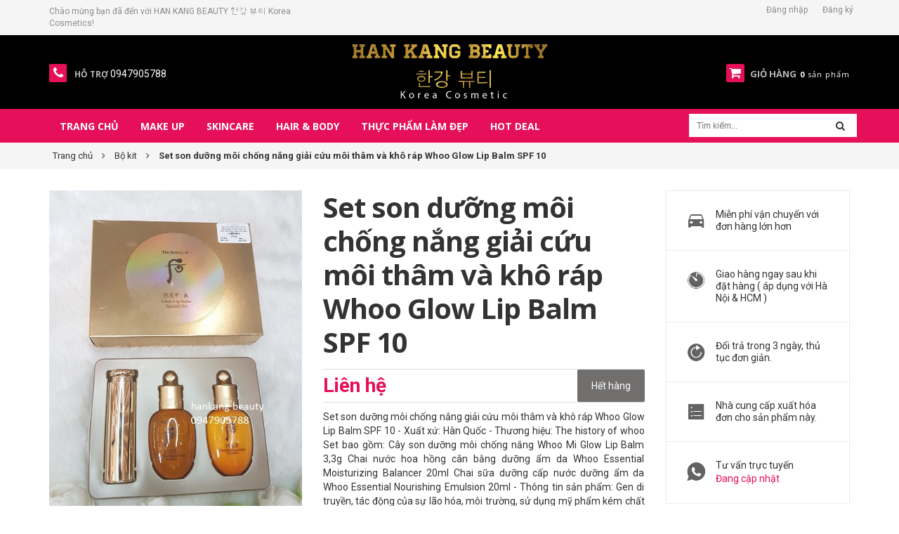

--- FILE ---
content_type: text/html; charset=utf-8
request_url: https://myphamhanquoc365.com/set-son-duong-moi-chong-nang-giai-cuu-moi-tham-va-kho-rap-whoo-glow-lip-balm-spf-10
body_size: 21688
content:
<!DOCTYPE html>
<html lang="vi">
	<head>
		<meta charset="UTF-8" />
		<meta name="viewport" content="width=device-width, initial-scale=1, maximum-scale=1">			
		<title>
			Set son dưỡng môi chống nắng giải cứu môi thâm và khô ráp Whoo Glow Lip Balm SPF 10
			
			
			 | HAN KANG BEAUTY 한강 뷰티 Korea Cosmetics			
		</title>		
		<!-- ================= Page description ================== -->
		<meta name="description" content="Set son dưỡng môi chống nắng giải cứu môi thâm và khô ráp Whoo Glow Lip Balm SPF 10 - Xuất xứ: Hàn Quốc - Thương hiệu: The history of whoo Set bao gồm: Cây son dưỡng môi chống nắng Whoo Mi Glow Lip Balm 3,3g Chai nước hoa hồng cân bằng dưỡng ẩm da Whoo Essential Moisturizing Balancer 20ml Chai sữa dưỡng cấp nước dưỡng ">
		<!-- ================= Meta ================== -->
		<meta name="keywords" content="Set son dưỡng môi chống nắng giải cứu môi thâm và khô ráp Whoo Glow Lip Balm SPF 10, Bộ kit, Son thỏi, Son dưỡng, Chăm sóc môi, Chống nắng, Dưỡng ẩm, da khô sắc tố, da khô lão hóa, Chăm sóc da, Làm sạch da, Son môi, Sản phẩm nổi bật, Sản phẩm khuyến mãi, Sản phẩm mới, Nhập của Nguyệt 05/08/2020, HAN KANG BEAUTY 한강 뷰티 Korea Cosmetics, myphamhanquoc365.com"/>		
		<link rel="canonical" href="https://myphamhanquoc365.com/set-son-duong-moi-chong-nang-giai-cuu-moi-tham-va-kho-rap-whoo-glow-lip-balm-spf-10"/>
		<meta name='revisit-after' content='1 days' />
		<meta name="robots" content="noodp,index,follow" />
		<link rel="shortcut icon" href="//bizweb.dktcdn.net/100/294/068/themes/635843/assets/favicon.png?1616597211482" type="image/x-icon" />  
		<meta name='revisit-after' content='1 days' />
		

	<meta property="og:type" content="product">
	<meta property="og:title" content="Set son dưỡng môi chống nắng giải cứu môi thâm và khô ráp Whoo Glow Lip Balm SPF 10">
	
		<meta property="og:image" content="http://bizweb.dktcdn.net/thumb/grande/100/294/068/products/4cd0af409c2b7a75233a.jpg?v=1570962143263">
		<meta property="og:image:secure_url" content="https://bizweb.dktcdn.net/thumb/grande/100/294/068/products/4cd0af409c2b7a75233a.jpg?v=1570962143263">
	
		<meta property="og:image" content="http://bizweb.dktcdn.net/thumb/grande/100/294/068/products/09b69d2dae4648181157.jpg?v=1570962144190">
		<meta property="og:image:secure_url" content="https://bizweb.dktcdn.net/thumb/grande/100/294/068/products/09b69d2dae4648181157.jpg?v=1570962144190">
	
		<meta property="og:image" content="http://bizweb.dktcdn.net/thumb/grande/100/294/068/products/l-p0104634923.jpg?v=1570962144490">
		<meta property="og:image:secure_url" content="https://bizweb.dktcdn.net/thumb/grande/100/294/068/products/l-p0104634923.jpg?v=1570962144490">
	
	<meta property="og:price:amount" content="800.000">
	<meta property="og:price:currency" content="VND">

<meta property="og:description" content="Set son dưỡng môi chống nắng giải cứu môi thâm và khô ráp Whoo Glow Lip Balm SPF 10 - Xuất xứ: Hàn Quốc - Thương hiệu: The history of whoo Set bao gồm: Cây son dưỡng môi chống nắng Whoo Mi Glow Lip Balm 3,3g Chai nước hoa hồng cân bằng dưỡng ẩm da Whoo Essential Moisturizing Balancer 20ml Chai sữa dưỡng cấp nước dưỡng ">
<meta property="og:url" content="https://myphamhanquoc365.com/set-son-duong-moi-chong-nang-giai-cuu-moi-tham-va-kho-rap-whoo-glow-lip-balm-spf-10">
<meta property="og:site_name" content="HAN KANG BEAUTY 한강 뷰티 Korea Cosmetics"> 
		<link href="https://fonts.googleapis.com/css?family=Roboto:100,100i,300,300i,400,400i,500,500i,700,700i,900,900i&amp;subset=vietnamese" rel="stylesheet">
		<!-- Scripts -->
		<script src="//bizweb.dktcdn.net/100/294/068/themes/635843/assets/jquery.min.js?1616597211482" type="text/javascript"></script> 
<script src="//bizweb.dktcdn.net/100/294/068/themes/635843/assets/bootstrap.min.js?1616597211482" type="text/javascript"></script> 




  
		<!-- Styles -->
		<link href="//bizweb.dktcdn.net/100/294/068/themes/635843/assets/bootstrap.min.css?1616597211482" rel="stylesheet" type="text/css" media="all" />
<link href="https://productreviews.sapoapps.vn/assets/css/bpr.min.css" rel="stylesheet" type="text/css" media="all" />
<link href="//bizweb.dktcdn.net/100/294/068/themes/635843/assets/jquery.fancybox.scss.css?1616597211482" rel="stylesheet" type="text/css" media="all" />
<link href="//bizweb.dktcdn.net/100/294/068/themes/635843/assets/blogmate.css?1616597211482" rel="stylesheet" type="text/css" media="all" />
<link href="//bizweb.dktcdn.net/100/294/068/themes/635843/assets/flexslider.css?1616597211482" rel="stylesheet" type="text/css" media="all" />
<link href="//bizweb.dktcdn.net/100/294/068/themes/635843/assets/style-fix.css?1616597211482" rel="stylesheet" type="text/css" media="all" />
<link href="//bizweb.dktcdn.net/100/294/068/themes/635843/assets/style-update.scss.css?1616597211482" rel="stylesheet" type="text/css" media="all" />
<link href="//bizweb.dktcdn.net/100/294/068/themes/635843/assets/owl.carousel.css?1616597211482" rel="stylesheet" type="text/css" media="all" />

	<link href="//bizweb.dktcdn.net/100/294/068/themes/635843/assets/animate.css?1616597211482" rel="stylesheet" type="text/css" media="all" />

<link href="//fonts.googleapis.com/css?family=Open+Sans:300italic,400italic,600italic,700italic,800italic,300,700,800,400,600&amp;subset=latin,vietnamese" rel="stylesheet" type="text/css" media="all" />
<link href="//bizweb.dktcdn.net/100/294/068/themes/635843/assets/font-awesome.min.css?1616597211482" rel="stylesheet" type="text/css" media="all" />
		<!-- Header hook for plugins ================================================== -->
		<script>
	var Bizweb = Bizweb || {};
	Bizweb.store = 'myphamhanquoc365.mysapo.net';
	Bizweb.id = 294068;
	Bizweb.theme = {"id":635843,"name":"Lamy","role":"main"};
	Bizweb.template = 'product';
	if(!Bizweb.fbEventId)  Bizweb.fbEventId = 'xxxxxxxx-xxxx-4xxx-yxxx-xxxxxxxxxxxx'.replace(/[xy]/g, function (c) {
	var r = Math.random() * 16 | 0, v = c == 'x' ? r : (r & 0x3 | 0x8);
				return v.toString(16);
			});		
</script>
<script>
	(function () {
		function asyncLoad() {
			var urls = ["https://google-shopping.sapoapps.vn/conversion-tracker/global-tag/1010.js?store=myphamhanquoc365.mysapo.net","https://google-shopping.sapoapps.vn/conversion-tracker/event-tag/1010.js?store=myphamhanquoc365.mysapo.net","https://google-shopping.sapoapps.vn/conversion-tracker/global-tag/7172.js?store=myphamhanquoc365.mysapo.net","https://google-shopping.sapoapps.vn/conversion-tracker/event-tag/7172.js?store=myphamhanquoc365.mysapo.net"];
			for (var i = 0; i < urls.length; i++) {
				var s = document.createElement('script');
				s.type = 'text/javascript';
				s.async = true;
				s.src = urls[i];
				var x = document.getElementsByTagName('script')[0];
				x.parentNode.insertBefore(s, x);
			}
		};
		window.attachEvent ? window.attachEvent('onload', asyncLoad) : window.addEventListener('load', asyncLoad, false);
	})();
</script>


<script>
	window.BizwebAnalytics = window.BizwebAnalytics || {};
	window.BizwebAnalytics.meta = window.BizwebAnalytics.meta || {};
	window.BizwebAnalytics.meta.currency = 'VND';
	window.BizwebAnalytics.tracking_url = '/s';

	var meta = {};
	
	meta.product = {"id": 16022059, "vendor": "The History Of Whoo", "name": "Set son dưỡng môi chống nắng giải cứu môi thâm và khô ráp Whoo Glow Lip Balm SPF 10",
	"type": "set son dưỡng", "price": 800000 };
	
	
	for (var attr in meta) {
	window.BizwebAnalytics.meta[attr] = meta[attr];
	}
</script>

	
		<script src="/dist/js/stats.min.js?v=96f2ff2"></script>
	



<!-- Global site tag (gtag.js) - Google Analytics -->
<script async src="https://www.googletagmanager.com/gtag/js?id=UA-124588916-1"></script>
<script>
  window.dataLayer = window.dataLayer || [];
  function gtag(){dataLayer.push(arguments);}
  gtag('js', new Date());

  gtag('config', 'UA-124588916-1');
</script>
<script>

	window.enabled_enhanced_ecommerce = false;

</script>

<script>

	try {
		
				gtag('event', 'view_item', {
					event_category: 'engagement',
					event_label: "Set son dưỡng môi chống nắng giải cứu môi thâm và khô ráp Whoo Glow Lip Balm SPF 10"
				});
		
	} catch(e) { console.error('UA script error', e);}
	

</script>






<script>
	var eventsListenerScript = document.createElement('script');
	eventsListenerScript.async = true;
	
	eventsListenerScript.src = "/dist/js/store_events_listener.min.js?v=1b795e9";
	
	document.getElementsByTagName('head')[0].appendChild(eventsListenerScript);
</script>






		<!--[if lt IE 9]>
<script src="http://html5shim.googlecode.com/svn/trunk/html5.js"></script>
<script src="http://css3-mediaqueries-js.googlecode.com/svn/trunk/css3-mediaqueries.js"></script>
<![endif]-->   
		

	</head>
	<body class=" " >  
		<header>
	<div class="header-container">
		<div class="header-top ">
			<div class="container">
				<div class="row">
					<div class="col-md-4 col-xs-7 hidden-xs hidden-sm">           
						<!-- Default Welcome Message -->
						<div class="welcome-msg hidden-xs">Chào mừng bạn đã đến với HAN KANG BEAUTY 한강 뷰티 Korea Cosmetics! </div>
						<!-- End Default Welcome Message --> 
					</div>

					<div class="col-md-8 col-xs-12">
						<div class="row">
							<div class="toplinks">
								<div class="links">
									
									<div><span class=""><a href="/account/login" id="customer_login_link">Đăng nhập</a></span></div>
									<div><span class=""><a href="/account/register" id="customer_register_link">Đăng ký</a></span></div>
									
								</div>              
								<!-- links --> 
							</div>
						</div>
					</div>
				</div>
			</div>
		</div>
		<div class="container">
			<div class="row">
				
				<div class="col-lg-3 col-md-3 fix-phone">
					<div class="phone"><a href="tel:0947905788"><em class="icon-phone fa fa-phone">&nbsp;</em></a>
						<div class="phone-box"><strong>Hỗ trợ</strong> <span>0947905788</span></div>
					</div>
				</div>
				
				<div class="col-lg-6 col-md-6 col-xs-12 z-indexlogo"> 
					<!-- Header Logo -->
					<div class="logo">
						<a title="HAN KANG BEAUTY 한강 뷰티 Korea Cosmetics" href="/">

							<img alt="HAN KANG BEAUTY 한강 뷰티 Korea Cosmetics" src="//bizweb.dktcdn.net/100/294/068/themes/635843/assets/logo.png?1616597211482">

						</a> 
					</div>
					<!-- End Header Logo --> 
				</div>
				<div class="col-lg-3 col-md-3 col-xs-4 fix-cart">
					<div class="top-cart-contain pull-right"> 
						<!-- Top Cart -->
						<div class="mini-cart">
							<div data-toggle="dropdown" data-hover="dropdown" class="basket dropdown-toggle"> <a href="/cart"> <i class="icon-cart fa fa-shopping-cart"></i>
								<div class="cart-box"><span class="title">Giỏ hàng</span><span id="cart-total"><b class="count_item_pr">0</b> sản phẩm </span></div>
								</a></div>
							<div>
								<div style="display: none;" class="top-cart-content arrow_box">                                                   
									<ul id="cart-sidebar" class="mini-products-list">

									</ul>


								</div>
							</div>
						</div>
						<!-- Top Cart -->

					</div>
				</div>
			</div>
		</div>
	</div>
</header>
<nav >
  <div class="container">
    
      <div class="nav-inner clearfix">
         <!-- mobile-menu -->
        <div class="hidden-desktop" id="mobile-menu">
          <ul class="navmenu">
            <li>
              <div class="menutop">
                <div class="toggle"> <span class="icon-bar"></span> <span class="icon-bar"></span> <span class="icon-bar"></span></div>
                <h2>Menu</h2>
              </div>
              <ul style="display:none;" class="submenu">
				   <li>
					   <ul class="topnav">
                
                  
                  <li class="level0 level-top parent"> <a class="level-top" href="/"> <span>Trang chủ</span> </a> </li>
                  
                
                  
                   <li class="level0 level-top parent"><a class="level-top" href="/make-up"> <span>Make up</span> </a>
                    <ul class="level0">
                      
                        
						<li class="level1"> <a href="/trang-diem-mat"> <span>Trang điểm mặt</span> </a>
                        <ul class="level1">
                          
                          <li class="level2"><a href="/kem-lot"><span>Kem lót</span></a></li>
                          
                          <li class="level2"><a href="/kem-nen"><span>Kem nền</span></a></li>
                          
                          <li class="level2"><a href="/bb-cc-dd-cream"><span>BB/CC/DD Cream</span></a></li>
                          
                          <li class="level2"><a href="/phan-phu"><span>Phấn phủ</span></a></li>
                          
                          <li class="level2"><a href="/che-khuyet-diem"><span>Che khuyết điểm</span></a></li>
                          
                          <li class="level2"><a href="/phan-ma"><span>Phấn má</span></a></li>
                          
                          <li class="level2"><a href="/broner-highlighter"><span>Broner & Highlighter</span></a></li>
                          
                          <li class="level2"><a href="/phan-nuoc-cushion"><span>Phấn nước cushion</span></a></li>
                          
                        </ul>
						</li>
                        
                      
                        
						<li class="level1"> <a href="/bo-trang-diem-mat"> <span>Bộ trang điểm mắt</span> </a>
                        <ul class="level1">
                          
                          <li class="level2"><a href="/mascara"><span>Mascara</span></a></li>
                          
                          <li class="level2"><a href="/ke-mat"><span>Kẻ mắt</span></a></li>
                          
                          <li class="level2"><a href="/ke-chan-may"><span>Kẻ chân mày</span></a></li>
                          
                          <li class="level2"><a href="/phan-mat"><span>Phấn mắt</span></a></li>
                          
                          <li class="level2"><a href="/kem-lot-mat"><span>Kem lót mắt</span></a></li>
                          
                        </ul>
						</li>
                        
                      
                        
						<li class="level1"> <a href="/son-moi-1"> <span>Son môi</span> </a>
                        <ul class="level1">
                          
                          <li class="level2"><a href="/son-duong"><span>Son dưỡng</span></a></li>
                          
                          <li class="level2"><a href="/son-thoi"><span>Son thỏi</span></a></li>
                          
                          <li class="level2"><a href="/son-kem"><span>Son kem</span></a></li>
                          
                          <li class="level2"><a href="/son-li-matte"><span>Son lì matte</span></a></li>
                          
                          <li class="level2"><a href="/son-tint"><span>Son Tint</span></a></li>
                          
                          <li class="level2"><a href="/chi-ke-moi"><span>Chì kẻ môi</span></a></li>
                          
                        </ul>
						</li>
                        
                      
                    </ul>
                   </li>
                  
                
                  
                   <li class="level0 level-top parent"><a class="level-top" href="/skincare"> <span>Skincare</span> </a>
                    <ul class="level0">
                      
                        
						<li class="level1"> <a href="/lam-sach-da"> <span>Làm sạch da</span> </a>
                        <ul class="level1">
                          
                          <li class="level2"><a href="/tay-trang"><span>Tẩy trang</span></a></li>
                          
                          <li class="level2"><a href="/sua-rua-mat"><span>Sữa rửa mặt</span></a></li>
                          
                          <li class="level2"><a href="/tay-da-chet"><span>Tẩy da chết</span></a></li>
                          
                          <li class="level2"><a href="/phu-kien"><span>Phụ kiện</span></a></li>
                          
                        </ul>
						</li>
                        
                      
                        
						<li class="level1"> <a href="/cham-soc-da"> <span>Chăm sóc da</span> </a>
                        <ul class="level1">
                          
                          <li class="level2"><a href="/toner"><span>Toner</span></a></li>
                          
                          <li class="level2"><a href="/duong-am"><span>Dưỡng ẩm</span></a></li>
                          
                          <li class="level2"><a href="/duong-trang-da"><span>Dưỡng trắng da</span></a></li>
                          
                          <li class="level2"><a href="/chong-nang"><span>Chống nắng</span></a></li>
                          
                          <li class="level2"><a href="/mat-na"><span>Mặt nạ</span></a></li>
                          
                          <li class="level2"><a href="/serum-dieu-tri"><span>Serum & Điều trị</span></a></li>
                          
                          <li class="level2"><a href="/cham-soc-mat"><span>Chăm sóc mắt</span></a></li>
                          
                          <li class="level2"><a href="/cham-soc-moi"><span>Chăm sóc môi</span></a></li>
                          
                          <li class="level2"><a href="/xit-khoang"><span>Xịt khoáng</span></a></li>
                          
                        </ul>
						</li>
                        
                      
                        
						<li class="level1"> <a href="/theo-loai-da"> <span>Theo loại da</span> </a>
                        <ul class="level1">
                          
                          <li class="level2"><a href="/da-kho-lao-hoa-1"><span>Da khô lão hóa</span></a></li>
                          
                          <li class="level2"><a href="/da-kho-sac-to"><span>Da khô sắc tố</span></a></li>
                          
                          <li class="level2"><a href="/da-nhay-cam-lao-hoa"><span>Da nhạy cảm lão hóa</span></a></li>
                          
                          <li class="level2"><a href="/da-nhay-cam-sac-to"><span>Da nhạy cảm sắc tố</span></a></li>
                          
                          <li class="level2"><a href="/da-nhay-cam-mun"><span>Da nhạy cảm mụn</span></a></li>
                          
                          <li class="level2"><a href="/da-dau-mun"><span>Da dầu mụn</span></a></li>
                          
                        </ul>
						</li>
                        
                      
                    </ul>
                   </li>
                  
                
                  
                   <li class="level0 level-top parent"><a class="level-top" href="/hair-body"> <span>Hair & Body</span> </a>
                    <ul class="level0">
                      
                        
						<li class="level1"> <a href="/san-pham-cham-soc-ca-nhan"> <span>sản phẩm chăm sóc cá nhân</span> </a>
                        <ul class="level1">
                          
                          <li class="level2"><a href="/san-pham-nha-khoa"><span>Sản phẩm nha khoa</span></a></li>
                          
                          <li class="level2"><a href="/dung-dich-ve-sinh"><span>Dung dịch vệ sinh</span></a></li>
                          
                          <li class="level2"><a href="/dieu-tri-ran-da"><span>Điều trị rạn da</span></a></li>
                          
                          <li class="level2"><a href="/san-pham-giam-can"><span>Sản phẩm giảm cân</span></a></li>
                          
                          <li class="level2"><a href="/lan-nach"><span>Lăn nách</span></a></li>
                          
                          <li class="level2"><a href="/nail"><span>Nail</span></a></li>
                          
                        </ul>
						</li>
                        
                      
                        
						<li class="level1"> <a href="/cham-soc-co-the"> <span>Chăm sóc cơ thể</span> </a>
                        <ul class="level1">
                          
                          <li class="level2"><a href="/sua-tam-xa-phong-tam-1"><span>Sửa tắm/xà phòng tắm</span></a></li>
                          
                          <li class="level2"><a href="/tay-da-chet-body"><span>Tẩy da chết body</span></a></li>
                          
                          <li class="level2"><a href="/duong-am-co-the"><span>Dưỡng ẩm cơ thể</span></a></li>
                          
                          <li class="level2"><a href="/chong-nang-co-the"><span>Chống nắng cơ thể</span></a></li>
                          
                          <li class="level2"><a href="/dac-tri-body"><span>Đặc trị body</span></a></li>
                          
                          <li class="level2"><a href="/cham-soc-da-tay-chan"><span>Chăm sóc da tay,chân</span></a></li>
                          
                          <li class="level2"><a href="/nuoc-hoa-body-mist"><span>Nước hoa/body mist</span></a></li>
                          
                        </ul>
						</li>
                        
                      
                        
						<li class="level1"> <a href="/cham-soc-toc"> <span>Chăm sóc tóc</span> </a>
                        <ul class="level1">
                          
                          <li class="level2"><a href="/dau-goi"><span>Dầu gội</span></a></li>
                          
                          <li class="level2"><a href="/dau-xa"><span>Dầu xả</span></a></li>
                          
                          <li class="level2"><a href="/duong-toc"><span>Dưỡng tóc</span></a></li>
                          
                          <li class="level2"><a href="/hair-vitamin"><span>Hair vitamin</span></a></li>
                          
                          <li class="level2"><a href="/che-khuyet-diem-chan-toc"><span>Che khuyết điểm chân tóc</span></a></li>
                          
                          <li class="level2"><a href="/phu-kien-lam-toc"><span>Phụ kiện làm tóc</span></a></li>
                          
                          <li class="level2"><a href="/kem-u-toc"><span>Kem ủ tóc</span></a></li>
                          
                        </ul>
						</li>
                        
                      
                    </ul>
                   </li>
                  
                
                  
                  <li class="level0 level-top parent"> <a class="level-top" href="/thuc-pham-lam-dep"> <span>Thực phẩm làm đẹp</span> </a> </li>
                  
                
                  
                  <li class="level0 level-top parent"> <a class="level-top" href="/hot-deal"> <span>Hot deal</span> </a> </li>
                  
                
					   </ul>
               </li>
              </ul>
            </li>
          </ul>
        </div>
        <!--End mobile-menu -->
        <ul id="nav" class="hidden-xs hidden-sm nav_main">
          
			
			
			
			
          
          <li class="level0 parent "><a href="/"><span>Trang chủ</span></a></li>
          
          
			
			
			
			
          			
          <li class="level0 parent  "><a href="/make-up"><span>Make up</span></a>			  
			
			
			  <div class="level0-wrapper dropdown-6col hidden-md hidden-sm hidden-xs">
    <div class="level0-wrapper2">
       <div class="nav-block nav-block-center">
		   <ul class="level0">
		   
			   
			   <li class="level1 parent item"> <a href="/trang-diem-mat"><span>Trang điểm mặt</span></a> 
				   <ul class="level1">
					   
					   <li class="level2"> <a href="/kem-lot"><span>Kem lót</span></a> </li>
					   
					   <li class="level2"> <a href="/kem-nen"><span>Kem nền</span></a> </li>
					   
					   <li class="level2"> <a href="/bb-cc-dd-cream"><span>BB/CC/DD Cream</span></a> </li>
					   
					   <li class="level2"> <a href="/phan-phu"><span>Phấn phủ</span></a> </li>
					   
					   <li class="level2"> <a href="/che-khuyet-diem"><span>Che khuyết điểm</span></a> </li>
					   
					   <li class="level2"> <a href="/phan-ma"><span>Phấn má</span></a> </li>
					   
					   <li class="level2"> <a href="/broner-highlighter"><span>Broner & Highlighter</span></a> </li>
					   
					   <li class="level2"> <a href="/phan-nuoc-cushion"><span>Phấn nước cushion</span></a> </li>
					   
				   </ul>
			   </li>
			   
		   
			   
			   <li class="level1 parent item"> <a href="/bo-trang-diem-mat"><span>Bộ trang điểm mắt</span></a> 
				   <ul class="level1">
					   
					   <li class="level2"> <a href="/mascara"><span>Mascara</span></a> </li>
					   
					   <li class="level2"> <a href="/ke-mat"><span>Kẻ mắt</span></a> </li>
					   
					   <li class="level2"> <a href="/ke-chan-may"><span>Kẻ chân mày</span></a> </li>
					   
					   <li class="level2"> <a href="/phan-mat"><span>Phấn mắt</span></a> </li>
					   
					   <li class="level2"> <a href="/kem-lot-mat"><span>Kem lót mắt</span></a> </li>
					   
				   </ul>
			   </li>
			   
		   
			   
			   <li class="level1 parent item"> <a href="/son-moi-1"><span>Son môi</span></a> 
				   <ul class="level1">
					   
					   <li class="level2"> <a href="/son-duong"><span>Son dưỡng</span></a> </li>
					   
					   <li class="level2"> <a href="/son-thoi"><span>Son thỏi</span></a> </li>
					   
					   <li class="level2"> <a href="/son-kem"><span>Son kem</span></a> </li>
					   
					   <li class="level2"> <a href="/son-li-matte"><span>Son lì matte</span></a> </li>
					   
					   <li class="level2"> <a href="/son-tint"><span>Son Tint</span></a> </li>
					   
					   <li class="level2"> <a href="/chi-ke-moi"><span>Chì kẻ môi</span></a> </li>
					   
				   </ul>
			   </li>
			   
		   
		   </ul>
	   </div>
	 </div>
</div>
			 
            <ul class="level1 menu_tablet hidden-lg hidden-xs">
                
                
                <li class="level1 parent">
                  <a href="/trang-diem-mat">
                    <span>Trang điểm mặt</span>
                  </a>
                  <i class="fa fa-angle-right"></i>
                  <ul class="level2 right-sub">
                    
                    <li class="level2"><a href="/kem-lot"><span>Kem lót</span></a></li>
                    
                    <li class="level2"><a href="/kem-nen"><span>Kem nền</span></a></li>
                    
                    <li class="level2"><a href="/bb-cc-dd-cream"><span>BB/CC/DD Cream</span></a></li>
                    
                    <li class="level2"><a href="/phan-phu"><span>Phấn phủ</span></a></li>
                    
                    <li class="level2"><a href="/che-khuyet-diem"><span>Che khuyết điểm</span></a></li>
                    
                    <li class="level2"><a href="/phan-ma"><span>Phấn má</span></a></li>
                    
                    <li class="level2"><a href="/broner-highlighter"><span>Broner & Highlighter</span></a></li>
                    
                    <li class="level2"><a href="/phan-nuoc-cushion"><span>Phấn nước cushion</span></a></li>
                    
                  </ul> 
                </li>
                
                
                
                <li class="level1 parent">
                  <a href="/bo-trang-diem-mat">
                    <span>Bộ trang điểm mắt</span>
                  </a>
                  <i class="fa fa-angle-right"></i>
                  <ul class="level2 right-sub">
                    
                    <li class="level2"><a href="/mascara"><span>Mascara</span></a></li>
                    
                    <li class="level2"><a href="/ke-mat"><span>Kẻ mắt</span></a></li>
                    
                    <li class="level2"><a href="/ke-chan-may"><span>Kẻ chân mày</span></a></li>
                    
                    <li class="level2"><a href="/phan-mat"><span>Phấn mắt</span></a></li>
                    
                    <li class="level2"><a href="/kem-lot-mat"><span>Kem lót mắt</span></a></li>
                    
                  </ul> 
                </li>
                
                
                
                <li class="level1 parent">
                  <a href="/son-moi-1">
                    <span>Son môi</span>
                  </a>
                  <i class="fa fa-angle-right"></i>
                  <ul class="level2 right-sub">
                    
                    <li class="level2"><a href="/son-duong"><span>Son dưỡng</span></a></li>
                    
                    <li class="level2"><a href="/son-thoi"><span>Son thỏi</span></a></li>
                    
                    <li class="level2"><a href="/son-kem"><span>Son kem</span></a></li>
                    
                    <li class="level2"><a href="/son-li-matte"><span>Son lì matte</span></a></li>
                    
                    <li class="level2"><a href="/son-tint"><span>Son Tint</span></a></li>
                    
                    <li class="level2"><a href="/chi-ke-moi"><span>Chì kẻ môi</span></a></li>
                    
                  </ul> 
                </li>
                
                
            </ul>
          </li>
          
          
			
			
			
			
          			
          <li class="level0 parent  "><a href="/skincare"><span>Skincare</span></a>			  
			
			
			  <div class="level0-wrapper dropdown-6col hidden-md hidden-sm hidden-xs">
    <div class="level0-wrapper2">
       <div class="nav-block nav-block-center">
		   <ul class="level0">
		   
			   
			   <li class="level1 parent item"> <a href="/lam-sach-da"><span>Làm sạch da</span></a> 
				   <ul class="level1">
					   
					   <li class="level2"> <a href="/tay-trang"><span>Tẩy trang</span></a> </li>
					   
					   <li class="level2"> <a href="/sua-rua-mat"><span>Sữa rửa mặt</span></a> </li>
					   
					   <li class="level2"> <a href="/tay-da-chet"><span>Tẩy da chết</span></a> </li>
					   
					   <li class="level2"> <a href="/phu-kien"><span>Phụ kiện</span></a> </li>
					   
				   </ul>
			   </li>
			   
		   
			   
			   <li class="level1 parent item"> <a href="/cham-soc-da"><span>Chăm sóc da</span></a> 
				   <ul class="level1">
					   
					   <li class="level2"> <a href="/toner"><span>Toner</span></a> </li>
					   
					   <li class="level2"> <a href="/duong-am"><span>Dưỡng ẩm</span></a> </li>
					   
					   <li class="level2"> <a href="/duong-trang-da"><span>Dưỡng trắng da</span></a> </li>
					   
					   <li class="level2"> <a href="/chong-nang"><span>Chống nắng</span></a> </li>
					   
					   <li class="level2"> <a href="/mat-na"><span>Mặt nạ</span></a> </li>
					   
					   <li class="level2"> <a href="/serum-dieu-tri"><span>Serum & Điều trị</span></a> </li>
					   
					   <li class="level2"> <a href="/cham-soc-mat"><span>Chăm sóc mắt</span></a> </li>
					   
					   <li class="level2"> <a href="/cham-soc-moi"><span>Chăm sóc môi</span></a> </li>
					   
					   <li class="level2"> <a href="/xit-khoang"><span>Xịt khoáng</span></a> </li>
					   
				   </ul>
			   </li>
			   
		   
			   
			   <li class="level1 parent item"> <a href="/theo-loai-da"><span>Theo loại da</span></a> 
				   <ul class="level1">
					   
					   <li class="level2"> <a href="/da-kho-lao-hoa-1"><span>Da khô lão hóa</span></a> </li>
					   
					   <li class="level2"> <a href="/da-kho-sac-to"><span>Da khô sắc tố</span></a> </li>
					   
					   <li class="level2"> <a href="/da-nhay-cam-lao-hoa"><span>Da nhạy cảm lão hóa</span></a> </li>
					   
					   <li class="level2"> <a href="/da-nhay-cam-sac-to"><span>Da nhạy cảm sắc tố</span></a> </li>
					   
					   <li class="level2"> <a href="/da-nhay-cam-mun"><span>Da nhạy cảm mụn</span></a> </li>
					   
					   <li class="level2"> <a href="/da-dau-mun"><span>Da dầu mụn</span></a> </li>
					   
				   </ul>
			   </li>
			   
		   
		   </ul>
	   </div>
	 </div>
</div>
			 
            <ul class="level1 menu_tablet hidden-lg hidden-xs">
                
                
                <li class="level1 parent">
                  <a href="/lam-sach-da">
                    <span>Làm sạch da</span>
                  </a>
                  <i class="fa fa-angle-right"></i>
                  <ul class="level2 right-sub">
                    
                    <li class="level2"><a href="/tay-trang"><span>Tẩy trang</span></a></li>
                    
                    <li class="level2"><a href="/sua-rua-mat"><span>Sữa rửa mặt</span></a></li>
                    
                    <li class="level2"><a href="/tay-da-chet"><span>Tẩy da chết</span></a></li>
                    
                    <li class="level2"><a href="/phu-kien"><span>Phụ kiện</span></a></li>
                    
                  </ul> 
                </li>
                
                
                
                <li class="level1 parent">
                  <a href="/cham-soc-da">
                    <span>Chăm sóc da</span>
                  </a>
                  <i class="fa fa-angle-right"></i>
                  <ul class="level2 right-sub">
                    
                    <li class="level2"><a href="/toner"><span>Toner</span></a></li>
                    
                    <li class="level2"><a href="/duong-am"><span>Dưỡng ẩm</span></a></li>
                    
                    <li class="level2"><a href="/duong-trang-da"><span>Dưỡng trắng da</span></a></li>
                    
                    <li class="level2"><a href="/chong-nang"><span>Chống nắng</span></a></li>
                    
                    <li class="level2"><a href="/mat-na"><span>Mặt nạ</span></a></li>
                    
                    <li class="level2"><a href="/serum-dieu-tri"><span>Serum & Điều trị</span></a></li>
                    
                    <li class="level2"><a href="/cham-soc-mat"><span>Chăm sóc mắt</span></a></li>
                    
                    <li class="level2"><a href="/cham-soc-moi"><span>Chăm sóc môi</span></a></li>
                    
                    <li class="level2"><a href="/xit-khoang"><span>Xịt khoáng</span></a></li>
                    
                  </ul> 
                </li>
                
                
                
                <li class="level1 parent">
                  <a href="/theo-loai-da">
                    <span>Theo loại da</span>
                  </a>
                  <i class="fa fa-angle-right"></i>
                  <ul class="level2 right-sub">
                    
                    <li class="level2"><a href="/da-kho-lao-hoa-1"><span>Da khô lão hóa</span></a></li>
                    
                    <li class="level2"><a href="/da-kho-sac-to"><span>Da khô sắc tố</span></a></li>
                    
                    <li class="level2"><a href="/da-nhay-cam-lao-hoa"><span>Da nhạy cảm lão hóa</span></a></li>
                    
                    <li class="level2"><a href="/da-nhay-cam-sac-to"><span>Da nhạy cảm sắc tố</span></a></li>
                    
                    <li class="level2"><a href="/da-nhay-cam-mun"><span>Da nhạy cảm mụn</span></a></li>
                    
                    <li class="level2"><a href="/da-dau-mun"><span>Da dầu mụn</span></a></li>
                    
                  </ul> 
                </li>
                
                
            </ul>
          </li>
          
          
			
			
			
			
          			
          <li class="level0 parent  "><a href="/hair-body"><span>Hair & Body</span></a>			  
			
			
			  <div class="level0-wrapper dropdown-6col hidden-md hidden-sm hidden-xs">
    <div class="level0-wrapper2">
       <div class="nav-block nav-block-center">
		   <ul class="level0">
		   
			   
			   <li class="level1 parent item"> <a href="/san-pham-cham-soc-ca-nhan"><span>sản phẩm chăm sóc cá nhân</span></a> 
				   <ul class="level1">
					   
					   <li class="level2"> <a href="/san-pham-nha-khoa"><span>Sản phẩm nha khoa</span></a> </li>
					   
					   <li class="level2"> <a href="/dung-dich-ve-sinh"><span>Dung dịch vệ sinh</span></a> </li>
					   
					   <li class="level2"> <a href="/dieu-tri-ran-da"><span>Điều trị rạn da</span></a> </li>
					   
					   <li class="level2"> <a href="/san-pham-giam-can"><span>Sản phẩm giảm cân</span></a> </li>
					   
					   <li class="level2"> <a href="/lan-nach"><span>Lăn nách</span></a> </li>
					   
					   <li class="level2"> <a href="/nail"><span>Nail</span></a> </li>
					   
				   </ul>
			   </li>
			   
		   
			   
			   <li class="level1 parent item"> <a href="/cham-soc-co-the"><span>Chăm sóc cơ thể</span></a> 
				   <ul class="level1">
					   
					   <li class="level2"> <a href="/sua-tam-xa-phong-tam-1"><span>Sửa tắm/xà phòng tắm</span></a> </li>
					   
					   <li class="level2"> <a href="/tay-da-chet-body"><span>Tẩy da chết body</span></a> </li>
					   
					   <li class="level2"> <a href="/duong-am-co-the"><span>Dưỡng ẩm cơ thể</span></a> </li>
					   
					   <li class="level2"> <a href="/chong-nang-co-the"><span>Chống nắng cơ thể</span></a> </li>
					   
					   <li class="level2"> <a href="/dac-tri-body"><span>Đặc trị body</span></a> </li>
					   
					   <li class="level2"> <a href="/cham-soc-da-tay-chan"><span>Chăm sóc da tay,chân</span></a> </li>
					   
					   <li class="level2"> <a href="/nuoc-hoa-body-mist"><span>Nước hoa/body mist</span></a> </li>
					   
				   </ul>
			   </li>
			   
		   
			   
			   <li class="level1 parent item"> <a href="/cham-soc-toc"><span>Chăm sóc tóc</span></a> 
				   <ul class="level1">
					   
					   <li class="level2"> <a href="/dau-goi"><span>Dầu gội</span></a> </li>
					   
					   <li class="level2"> <a href="/dau-xa"><span>Dầu xả</span></a> </li>
					   
					   <li class="level2"> <a href="/duong-toc"><span>Dưỡng tóc</span></a> </li>
					   
					   <li class="level2"> <a href="/hair-vitamin"><span>Hair vitamin</span></a> </li>
					   
					   <li class="level2"> <a href="/che-khuyet-diem-chan-toc"><span>Che khuyết điểm chân tóc</span></a> </li>
					   
					   <li class="level2"> <a href="/phu-kien-lam-toc"><span>Phụ kiện làm tóc</span></a> </li>
					   
					   <li class="level2"> <a href="/kem-u-toc"><span>Kem ủ tóc</span></a> </li>
					   
				   </ul>
			   </li>
			   
		   
		   </ul>
	   </div>
	 </div>
</div>
			 
            <ul class="level1 menu_tablet hidden-lg hidden-xs">
                
                
                <li class="level1 parent">
                  <a href="/san-pham-cham-soc-ca-nhan">
                    <span>sản phẩm chăm sóc cá nhân</span>
                  </a>
                  <i class="fa fa-angle-right"></i>
                  <ul class="level2 right-sub">
                    
                    <li class="level2"><a href="/san-pham-nha-khoa"><span>Sản phẩm nha khoa</span></a></li>
                    
                    <li class="level2"><a href="/dung-dich-ve-sinh"><span>Dung dịch vệ sinh</span></a></li>
                    
                    <li class="level2"><a href="/dieu-tri-ran-da"><span>Điều trị rạn da</span></a></li>
                    
                    <li class="level2"><a href="/san-pham-giam-can"><span>Sản phẩm giảm cân</span></a></li>
                    
                    <li class="level2"><a href="/lan-nach"><span>Lăn nách</span></a></li>
                    
                    <li class="level2"><a href="/nail"><span>Nail</span></a></li>
                    
                  </ul> 
                </li>
                
                
                
                <li class="level1 parent">
                  <a href="/cham-soc-co-the">
                    <span>Chăm sóc cơ thể</span>
                  </a>
                  <i class="fa fa-angle-right"></i>
                  <ul class="level2 right-sub">
                    
                    <li class="level2"><a href="/sua-tam-xa-phong-tam-1"><span>Sửa tắm/xà phòng tắm</span></a></li>
                    
                    <li class="level2"><a href="/tay-da-chet-body"><span>Tẩy da chết body</span></a></li>
                    
                    <li class="level2"><a href="/duong-am-co-the"><span>Dưỡng ẩm cơ thể</span></a></li>
                    
                    <li class="level2"><a href="/chong-nang-co-the"><span>Chống nắng cơ thể</span></a></li>
                    
                    <li class="level2"><a href="/dac-tri-body"><span>Đặc trị body</span></a></li>
                    
                    <li class="level2"><a href="/cham-soc-da-tay-chan"><span>Chăm sóc da tay,chân</span></a></li>
                    
                    <li class="level2"><a href="/nuoc-hoa-body-mist"><span>Nước hoa/body mist</span></a></li>
                    
                  </ul> 
                </li>
                
                
                
                <li class="level1 parent">
                  <a href="/cham-soc-toc">
                    <span>Chăm sóc tóc</span>
                  </a>
                  <i class="fa fa-angle-right"></i>
                  <ul class="level2 right-sub">
                    
                    <li class="level2"><a href="/dau-goi"><span>Dầu gội</span></a></li>
                    
                    <li class="level2"><a href="/dau-xa"><span>Dầu xả</span></a></li>
                    
                    <li class="level2"><a href="/duong-toc"><span>Dưỡng tóc</span></a></li>
                    
                    <li class="level2"><a href="/hair-vitamin"><span>Hair vitamin</span></a></li>
                    
                    <li class="level2"><a href="/che-khuyet-diem-chan-toc"><span>Che khuyết điểm chân tóc</span></a></li>
                    
                    <li class="level2"><a href="/phu-kien-lam-toc"><span>Phụ kiện làm tóc</span></a></li>
                    
                    <li class="level2"><a href="/kem-u-toc"><span>Kem ủ tóc</span></a></li>
                    
                  </ul> 
                </li>
                
                
            </ul>
          </li>
          
          
			
			
			
			
          
          <li class="level0 parent "><a href="/thuc-pham-lam-dep"><span>Thực phẩm làm đẹp</span></a></li>
          
          
			
			
			
			
          
          <li class="level0 parent "><a href="/hot-deal"><span>Hot deal</span></a></li>
          
          
        </ul>
        <div class="search-box pull-right">
          <form action="/search" method="get" id="search_mini_form">
            <input type="text" placeholder="Tìm kiếm..." value="" maxlength="70" name="query" id="search">
            <button class="btn btn-default  search-btn-bg"> <span class="fa fa-search"></span>&nbsp;</button>
          </form>
        </div>
      </div>
    
  </div> 
</nav>  


		


<div class="breadcrumbs">
	<div class="container">

		<div class="inner">
			<ul class="breadcrumb" itemscope itemtype="http://data-vocabulary.org/Breadcrumb">					
				<li class="home">
					<a itemprop="url"  href="/" ><span itemprop="title">Trang chủ</span></a>						
					<span><i class="fa fa-angle-right"></i></span>
				</li>
				
				
				<li>
					<a itemprop="url" href="/bo-kit"><span itemprop="title">Bộ kit</span></a>						
					<span><i class="fa fa-angle-right"></i></span>
				</li>
				
				<li><strong><span itemprop="title">Set son dưỡng môi chống nắng giải cứu môi thâm và khô ráp Whoo Glow Lip Balm SPF 10</span></strong><li>
				
			</ul>
		</div>

	</div>
</div>
<div itemscope itemtype="http://schema.org/Product">

<meta itemprop="url" content="//myphamhanquoc365.com/set-son-duong-moi-chong-nang-giai-cuu-moi-tham-va-kho-rap-whoo-glow-lip-balm-spf-10">
<meta itemprop="image" content="//bizweb.dktcdn.net/thumb/grande/100/294/068/products/4cd0af409c2b7a75233a.jpg?v=1570962143263">
<meta itemprop="shop-currency" content="VND">
<section class="main-container col1-layout">
<div class="main container">
	<div class="col-main">
		<div class="row">
			<div class="product-view">

				<div class="product-essential">
					<div class="product-img-box col-sm-4 col-xs-12 col-lg-4">
						<div class="product-name hidden-md hidden-sm hidden-lg">
							<span class="h1 product-h1">Set son dưỡng môi chống nắng giải cứu môi thâm và khô ráp Whoo Glow Lip Balm SPF 10</span>
						</div>
						<div class="product-image">

							
							<div class="large-image"> 
								<a href="https://bizweb.dktcdn.net/100/294/068/products/4cd0af409c2b7a75233a.jpg?v=1570962143263" class="cloud-zoom"  data-zoom-image="" data-rel="prettyPhoto[product-gallery]"> <img id="zoom1" src="//bizweb.dktcdn.net/thumb/1024x1024/100/294/068/products/4cd0af409c2b7a75233a.jpg?v=1570962143263"  
							 
									alt="Set son dưỡng môi chống nắng giải cứu môi thâm và khô ráp Whoo Glow Lip Balm SPF 10"
									 /> </a> 
							</div>
							
							<div class="flexslider flexslider-thumb">
								<ul class="previews-list slides">
									
									<li><a href="https://bizweb.dktcdn.net/100/294/068/products/4cd0af409c2b7a75233a.jpg?v=1570962143263"  data-image="https://bizweb.dktcdn.net/100/294/068/products/4cd0af409c2b7a75233a.jpg?v=1570962143263" data-zoom-image="//bizweb.dktcdn.net/thumb/1024x1024/100/294/068/products/4cd0af409c2b7a75233a.jpg?v=1570962143263" data-rel="prettyPhoto[product-gallery]"><img src="//bizweb.dktcdn.net/thumb/small/100/294/068/products/4cd0af409c2b7a75233a.jpg?v=1570962143263" 
								 
										alt="Set son dưỡng môi chống nắng giải cứu môi thâm và khô ráp Whoo Glow Lip Balm SPF 10"
											/></a></li>
									
									<li><a href="https://bizweb.dktcdn.net/100/294/068/products/09b69d2dae4648181157.jpg?v=1570962144190"  data-image="https://bizweb.dktcdn.net/100/294/068/products/09b69d2dae4648181157.jpg?v=1570962144190" data-zoom-image="//bizweb.dktcdn.net/thumb/1024x1024/100/294/068/products/09b69d2dae4648181157.jpg?v=1570962144190" data-rel="prettyPhoto[product-gallery]"><img src="//bizweb.dktcdn.net/thumb/small/100/294/068/products/09b69d2dae4648181157.jpg?v=1570962144190" 
								 
										alt="Set son dưỡng môi chống nắng giải cứu môi thâm và khô ráp Whoo Glow Lip Balm SPF 10"
											/></a></li>
									
									<li><a href="https://bizweb.dktcdn.net/100/294/068/products/l-p0104634923.jpg?v=1570962144490"  data-image="https://bizweb.dktcdn.net/100/294/068/products/l-p0104634923.jpg?v=1570962144490" data-zoom-image="//bizweb.dktcdn.net/thumb/1024x1024/100/294/068/products/l-p0104634923.jpg?v=1570962144490" data-rel="prettyPhoto[product-gallery]"><img src="//bizweb.dktcdn.net/thumb/small/100/294/068/products/l-p0104634923.jpg?v=1570962144490" 
								 
										alt="Set son dưỡng môi chống nắng giải cứu môi thâm và khô ráp Whoo Glow Lip Balm SPF 10"
											/></a></li>
									
									<li><a href="https://bizweb.dktcdn.net/100/294/068/products/img-20190429-091827.jpg?v=1570962145113"  data-image="https://bizweb.dktcdn.net/100/294/068/products/img-20190429-091827.jpg?v=1570962145113" data-zoom-image="//bizweb.dktcdn.net/thumb/1024x1024/100/294/068/products/img-20190429-091827.jpg?v=1570962145113" data-rel="prettyPhoto[product-gallery]"><img src="//bizweb.dktcdn.net/thumb/small/100/294/068/products/img-20190429-091827.jpg?v=1570962145113" 
								 
										alt="Set son dưỡng môi chống nắng giải cứu môi thâm và khô ráp Whoo Glow Lip Balm SPF 10"
											/></a></li>
									
									<li><a href="https://bizweb.dktcdn.net/100/294/068/products/images-1-3c37fde0-18d6-484f-abfe-45ec8149b9f5.jpg?v=1570962145353"  data-image="https://bizweb.dktcdn.net/100/294/068/products/images-1-3c37fde0-18d6-484f-abfe-45ec8149b9f5.jpg?v=1570962145353" data-zoom-image="//bizweb.dktcdn.net/thumb/1024x1024/100/294/068/products/images-1-3c37fde0-18d6-484f-abfe-45ec8149b9f5.jpg?v=1570962145353" data-rel="prettyPhoto[product-gallery]"><img src="//bizweb.dktcdn.net/thumb/small/100/294/068/products/images-1-3c37fde0-18d6-484f-abfe-45ec8149b9f5.jpg?v=1570962145353" 
								 
										alt="Set son dưỡng môi chống nắng giải cứu môi thâm và khô ráp Whoo Glow Lip Balm SPF 10"
											/></a></li>
									
									<li><a href="https://bizweb.dktcdn.net/100/294/068/products/son-duong-moi-whoo-glow-lipbalm-2g-1m4g3-aa7c07.jpg?v=1570962145537"  data-image="https://bizweb.dktcdn.net/100/294/068/products/son-duong-moi-whoo-glow-lipbalm-2g-1m4g3-aa7c07.jpg?v=1570962145537" data-zoom-image="//bizweb.dktcdn.net/thumb/1024x1024/100/294/068/products/son-duong-moi-whoo-glow-lipbalm-2g-1m4g3-aa7c07.jpg?v=1570962145537" data-rel="prettyPhoto[product-gallery]"><img src="//bizweb.dktcdn.net/thumb/small/100/294/068/products/son-duong-moi-whoo-glow-lipbalm-2g-1m4g3-aa7c07.jpg?v=1570962145537" 
								 
										alt="Set son dưỡng môi chống nắng giải cứu môi thâm và khô ráp Whoo Glow Lip Balm SPF 10"
											/></a></li>
									
									<li><a href="https://bizweb.dktcdn.net/100/294/068/products/27676538.jpg?v=1570962145887"  data-image="https://bizweb.dktcdn.net/100/294/068/products/27676538.jpg?v=1570962145887" data-zoom-image="//bizweb.dktcdn.net/thumb/1024x1024/100/294/068/products/27676538.jpg?v=1570962145887" data-rel="prettyPhoto[product-gallery]"><img src="//bizweb.dktcdn.net/thumb/small/100/294/068/products/27676538.jpg?v=1570962145887" 
								 
										alt="Set son dưỡng môi chống nắng giải cứu môi thâm và khô ráp Whoo Glow Lip Balm SPF 10"
											/></a></li>
									
								</ul>
							</div>
							

						</div>
						<div class="clear"></div>
					</div>
					<div class="product-shop col-sm-8 col-xs-12 col-lg-5">
						
						<link itemprop="availability" href="http://schema.org/OutOfStock">
						
						<div class="product-name hidden-xs">
							<h1>Set son dưỡng môi chống nắng giải cứu môi thâm và khô ráp Whoo Glow Lip Balm SPF 10</h1>
						</div>
						
						<p class="availability-fix hidden-sm hidden-md hidden-lg"><label>Tình trạng: </label><span>Còn hàng</span></p>
						<p class="availability in-stock pull-right hidden-xs out-stock"><span>Hết hàng</span></p>
						

						<div class="price-block">

							<div class="price-box">
								

								
								
								<p class="special-price"><span class="price">Liên hệ</span> </p>
								
								
								
							</div>
						</div>

						<div class="short-description rte justify">
							
							Set son dưỡng môi chống nắng giải cứu môi thâm và khô ráp Whoo Glow Lip Balm SPF 10
- Xuất xứ: Hàn Quốc
- Thương hiệu: The history of whoo
Set bao gồm:
Cây son dưỡng môi chống nắng Whoo Mi Glow Lip Balm 3,3g
Chai nước hoa hồng cân bằng dưỡng ẩm da Whoo Essential Moisturizing Balancer 20ml
Chai sữa dưỡng cấp nước dưỡng ẩm da Whoo Essential Nourishing Emulsion 20ml
- Thông tin sản phẩm:
Gen di truyền, tác động của sự lão hóa, môi trường, sử dụng mỹ phẩm kém chất lượng (son chứa nhiều chì...) là những nguyên nhân chính khiến cho đôi...
							
						</div>

						<div class="add-to-box">
							<div class="add-to-cart ">
								<form action="/cart/add" method="post" enctype="multipart/form-data" id="add-to-cart-form">
									

									
									<input type="hidden" name="variantId" value="28235297" />
									

									<label for="qty" class="hidden-xs fixprice">Số lượng</label>
									<div class="ct2 pull-left fixprice">
										<div class="custom pull-left">
											<button onClick="var result = document.getElementById('qty'); var qty = result.value; if( !isNaN( qty ) &amp;&amp; qty &gt; 1 ) result.value--;return false;" class="reduced items-count" type="button"><i class="fa fa-minus">&nbsp;</i></button>												
											<input type="text" class="input-text qty" title="Qty" value="1" min="1" maxlength="12" id="qty" name="quantity">
											<button onClick="var result = document.getElementById('qty'); var qty = result.value; if( !isNaN( qty )) result.value++;return false;" class="increase items-count" type="button"><i class="fa fa-plus">&nbsp;</i></button> 
										</div>
									</div>
									<div class="pull-left ct2 fixprice">
										
										<button class="button btn-cart product_add_to_cart disabled" title="Hết hàng" disabled="disabled" ><span>Hết hàng</span></button>
										
									</div>
								</form>
							</div>
						</div>

						<!-- Holder for Product Review -->


						<!-- Go to www.addthis.com/dashboard to customize your tools -->
						<script type="text/javascript" src="//s7.addthis.com/js/300/addthis_widget.js#pubid=ra-582932d397725f37"></script>

						
						<div class="tag-product clearfix" style="margin-top: 20px;">
							<label class="inline">Tags: </label>
							
							<a href="/collections/all/nhap-cua-nguyet-05-08-2020">Nhập của Nguyệt 05/08/2020</a>						
							
						</div>
						

						<!-- Go to www.addthis.com/dashboard to customize your tools -->
						<div style="margin-top: 10px" class="clearfix">
							<div class="addthis_inline_share_toolbox_rcl2"></div>
						</div>

					</div>
					<div class="col-xs-12 hidden-sm hidden-md col-lg-3">
						<aside>
							<div class="aside aside-policy">
								
								
								
								
								<div class="aside-policy-item">
									<img src="//bizweb.dktcdn.net/100/294/068/themes/635843/assets/p_policy_1.png?1616597211482" alt="Miễn phí vận chuyển với đơn hàng lớn hơn">
									<img src="//bizweb.dktcdn.net/100/294/068/themes/635843/assets/pw_policy_1.png?1616597211482" alt="Miễn phí vận chuyển với đơn hàng lớn hơn">

									
									<p>Miễn phí vận chuyển với đơn hàng lớn hơn</p>

									
								</div>
								
								
								
								
								<div class="aside-policy-item">
									<img src="//bizweb.dktcdn.net/100/294/068/themes/635843/assets/p_policy_2.png?1616597211482" alt="Giao hàng ngay sau khi đặt hàng ( áp dụng với Hà Nội & HCM ) ">
									<img src="//bizweb.dktcdn.net/100/294/068/themes/635843/assets/pw_policy_2.png?1616597211482" alt="Giao hàng ngay sau khi đặt hàng ( áp dụng với Hà Nội & HCM ) ">

									
									<p>Giao hàng ngay sau khi đặt hàng ( áp dụng với Hà Nội & HCM ) </p>

									
								</div>
								
								
								
								
								<div class="aside-policy-item">
									<img src="//bizweb.dktcdn.net/100/294/068/themes/635843/assets/p_policy_3.png?1616597211482" alt="Đổi trả trong 3 ngày, thủ tục đơn giản.">
									<img src="//bizweb.dktcdn.net/100/294/068/themes/635843/assets/pw_policy_3.png?1616597211482" alt="Đổi trả trong 3 ngày, thủ tục đơn giản.">

									
									<p>Đổi trả trong 3 ngày, thủ tục đơn giản.</p>

									
								</div>
								
								
								
								
								<div class="aside-policy-item">
									<img src="//bizweb.dktcdn.net/100/294/068/themes/635843/assets/p_policy_4.png?1616597211482" alt="Nhà cung cấp xuất hóa đơn cho sản phẩm này.">
									<img src="//bizweb.dktcdn.net/100/294/068/themes/635843/assets/pw_policy_4.png?1616597211482" alt="Nhà cung cấp xuất hóa đơn cho sản phẩm này.">

									
									<p>Nhà cung cấp xuất hóa đơn cho sản phẩm này.</p>

									
								</div>
								
								
								
								
								<div class="aside-policy-item">
									<img src="//bizweb.dktcdn.net/100/294/068/themes/635843/assets/p_policy_5.png?1616597211482" alt="Tư vấn trực tuyến">
									<img src="//bizweb.dktcdn.net/100/294/068/themes/635843/assets/pw_policy_5.png?1616597211482" alt="Tư vấn trực tuyến">

									
									<p>Tư vấn trực tuyến</p>

									<a target="_blank" title="Liên hệ skype" href="skype:Đang cập nhật?chat">Đang cập nhật</a>
									
								</div>
								
							</div>
						</aside>
					</div>
				</div>
			</div>
			<div class="product-collateral">
				<div class="col-sm-12 col-lg-9">
					<ul id="product-detail-tab" class="nav nav-tabs product-tabs">
						<li class="active"> <a href="#product_tabs_description" data-toggle="tab">Thông tin sản phẩm </a> </li>        
						<li> <a href="#product_tabs_custom" data-toggle="tab">Thông tin khác</a> </li>              
					</ul>
					<div id="productTabContent" class="tab-content">
						<div class="tab-pane fade in active" id="product_tabs_description">
							<div class="std justify">
								<p>Set son dưỡng môi chống nắng giải cứu môi thâm và khô ráp Whoo Glow Lip Balm SPF 10</p>
<p>- Xuất xứ: Hàn Quốc<br />
- Thương hiệu: The history of whoo</p>
<p>Set bao gồm:<br />
Cây son dưỡng môi chống nắng Whoo Mi Glow Lip Balm 3,3g<br />
Chai nước hoa hồng cân bằng dưỡng ẩm da Whoo Essential Moisturizing Balancer 20ml<br />
Chai sữa dưỡng cấp nước dưỡng ẩm da Whoo Essential Nourishing Emulsion 20ml</p>
<p>- Thông tin sản phẩm:<br />
Gen di truyền, tác động của sự lão hóa, môi trường, sử dụng mỹ phẩm kém chất lượng (son chứa nhiều chì...) là những nguyên nhân chính khiến cho đôi môi của bạn bị nhăn, xỉn màu, khô ráp, bong tróc...với thành phần Đông y cao cấp.<br />
Công dụng:<br />
- Son dưỡng Glow Lip Balm giúp bổ sung dưỡng chất chống nhăn môi siêu việt<br />
- Bổ sung độ ẩm, cải thiện thâm môi, trả lại làn môi căng mịn mềm mại và hồng tươi tắn.<br />
- Với chỉ số SPF 10, Glow Lip Balm bảo vệ môi bạn dưới tác động tia tử ngoại.</p>
<p>Đặt hàng trên shopee để được free ship ( &gt;200k )<br />
Shopee:&nbsp;<a data-ft="{&quot;tn&quot;:&quot;-U&quot;}" data-lynx-mode="asynclazy" data-lynx-uri="https://l.facebook.com/l.php?u=https%3A%2F%2Fshopee.vn%2Fvuphuonggiangvt%3Ffbclid%3DIwAR34NtBDyp811WVe2OcSoS2Amq-guzP3KTYid6aYuDdNxT9Edmj70nM26c0&amp;h=AT2mIIlmc_iy_wRbxyW3bQ5gNXnBRseTb045jt5XeWxkjwJB0nBb1C7hDyv-cpFkkwPe_QCA24lxMkTNJbOWujKrXTnGnp30YI3NPPmUtNb_MITV5iE9a5FXh2PS65I9TxcFLNzwlhkpLrzJgKZf8M9M355MOF6rw0XcwiYfdm2fB_nV358rEbI" href="https://shopee.vn/vuphuonggiangvt?fbclid=IwAR34NtBDyp811WVe2OcSoS2Amq-guzP3KTYid6aYuDdNxT9Edmj70nM26c0" rel="noopener nofollow" target="_blank">https://shopee.vn/vuphuonggiangvt</a>…<br />
Sendo:&nbsp;<a data-ft="{&quot;tn&quot;:&quot;-U&quot;}" data-lynx-mode="asynclazy" data-lynx-uri="https://l.facebook.com/l.php?u=https%3A%2F%2Fwww.sendo.vn%2Fshop%2Fhankang_beauty%3Ffbclid%3DIwAR1Nv_AXDFwRPjElNS1pziJ6uGFaiQuuGY4qcBxp-Ft4mVJf72bGMgyDzCM&amp;h=AT39aP1JmcjPfLewnXqIJ2IPWI7NdBbcWjYDfJPn1ND5UyZZRNMlR1pP5_MlwBs9InJRWRfNiaH-6BnM9zU9aj7x6-b-WG_p0NHU_ohvvkEWt2LDm1-rAKeAQxx7uvAGafM4iH41rtPfcAoAQ6qbmccjDgt4-XTrFFKDLIZUeSaK-9DsQvfzcMY" href="https://www.sendo.vn/shop/hankang_beauty?fbclid=IwAR1Nv_AXDFwRPjElNS1pziJ6uGFaiQuuGY4qcBxp-Ft4mVJf72bGMgyDzCM" rel="noopener nofollow" target="_blank">https://www.sendo.vn/shop/hankang_beauty</a><br />
Lazada:&nbsp;<a data-ft="{&quot;tn&quot;:&quot;-U&quot;}" data-lynx-mode="asynclazy" data-lynx-uri="https://l.facebook.com/l.php?u=https%3A%2F%2Fwww.lazada.vn%2Fshop%2Fhan-kang-beauty%2F%3Ffbclid%3DIwAR30WxH1OF67mWsK6K-NkNWSa_VY7JbgK9I9_AkH0R1dM4O2MAQXUmsrrdE&amp;h=AT2KlqWrGj48epDDg_wtj4JUjSMCXRLqVz7o4ZjWAVt1ZoESS2D56LfKw7gYx4TaHwqDWUnu-JqHdQZ8A6QAcdAHG_9AhtrICLKW-sB6EO8NAD6AzDUxQxW0L486bZmC7bt8B4E_k8jfsNxApLQB1iNsxUUOdQ_l6dXLgBeBTQ69SOk7e3xQz2c" href="https://www.lazada.vn/shop/han-kang-beauty/?fbclid=IwAR30WxH1OF67mWsK6K-NkNWSa_VY7JbgK9I9_AkH0R1dM4O2MAQXUmsrrdE" rel="noopener nofollow" target="_blank">https://www.lazada.vn/shop/han-kang-beauty/</a>…<br />
Web size:&nbsp;<a data-ft="{&quot;tn&quot;:&quot;-U&quot;}" data-lynx-mode="asynclazy" href="https://l.facebook.com/l.php?u=https%3A%2F%2Fmyphamhanquoc365.com%2F%3Ffbclid%3DIwAR2FIYz-kQkHBsa-ixEwcMQ0TWgJbsl1I5KfqA3e7_pmop6sJySDmiOj8H0&amp;h=AT3qoLuF2aApHUNDttehjOlyeJuav89nVcvSjcJZ5eNQi1wK-98I0u9id7fF26LBaNSlXU2zfH03psKvcLsIs4Qi2ZTWQ3Mn0KBCKOAdg8t4RjwCi19zAEwyz6BxhgQEIfP9XQghNq-t8EUJixCEJkZUm6wXEiwW8mKQMRK-gAnAexmNw04WZ6c" rel="noopener nofollow" target="_blank">https://myphamhanquoc365.com/</a>…<br />
Địa chỉ: 172 Hai Bà Trưng- Thọ Sơn- Việt Trì – Phú Thọ<br />
Sdt: 0947905788</p>
							</div>
						</div>
						
						<div class="tab-pane fade" id="product_tabs_custom">
							<div class="product-tabs-content-inner clearfix">
								<p>Đang được cập nhật</p>
							</div>
						</div>
						 
					</div>
				</div>
				<div class="col-xs-12 hidden-sm hidden-md col-lg-3">
					<aside class="hidden-lg-down">
						<div class="aside aside-mini-products-list" id="sidebar">
							<div class="aside-title">
								<h3>Sản phẩm cùng loại</h3>
							</div>
																		   
							

							<div class="aside-content mini-products-list2"> 
								
								
																	

								







 


				 

				 










<div class="product-item clearfix  on-sale">
	<a href="/serum-first-care-sulwhasoo" class="product-img">

		

		
		<img src="//bizweb.dktcdn.net/thumb/compact/100/294/068/products/494528924-4874366969455846-7603768708165517052-n.jpg?v=1751451791897" alt="product-image">
	</a>
	<div class="info-inner">
		<h3 class="item-title"> <a href="/serum-first-care-sulwhasoo" title="SERUM FIRST CARE SULWHASOO">SERUM FIRST CARE SULWHASOO </a> </h3>
		<div class="item-content">
			<div class="item-price">  

				
				<div class="price-box"> 
					

					
					
					<p class="special-price"> 
						<span class="price-label">Giá khuyến mại</span> 
						<span class="price">1.990.000₫</span> 
					</p>
					<p class="old-price"> 
						<span class="price-label">Giá cũ:</span> 
						<span class="price" id="old-price">3.200.000₫</span> 
					</p>
					
					

				</div>
				
			</div>
			<!-- Holder for Product Review -->
		</div>

		<div class="actions">
			
			<form action="/cart/add" method="post" class=" variants" id="product-actions-52205122" enctype="multipart/form-data">
				
				
				
				<input type="hidden" name="variantId" value="155844588" />
				<button class="button btn-cart add_to_cart" title="Cho vào giỏ hàng"><span>Cho vào giỏ hàng</span></button>
				
				
			</form>  											
			
		</div>

	</div>
</div> 




																	

								







 


				 

				 












<div class="product-item clearfix  on-sale">
	<a href="/set-thewhoo-bichup-6-mon" class="product-img">

		

		
		<img src="//bizweb.dktcdn.net/thumb/compact/100/294/068/products/7fcdbcaf-be77-4d0f-9161-d25cd89141d3-1754983387810.jpg?v=1754983391867" alt="product-image">
	</a>
	<div class="info-inner">
		<h3 class="item-title"> <a href="/set-thewhoo-bichup-6-mon" title="Bộ Tinh Chất Tự Sinh Chống Lão Hóa Whoo Bichup Ultimate Recovery Youth Serum Special Set 6sp">Bộ Tinh Chất Tự Sinh Chống Lão Hóa Whoo Bichup Ultimate Recovery Youth Serum Special Set 6sp </a> </h3>
		<div class="item-content">
			<div class="item-price">  

				
				<div class="price-box"> 
					

					
					
					<p class="special-price"> 
						<span class="price-label">Giá khuyến mại</span> 
						<span class="price">1.450.000₫</span> 
					</p>
					<p class="old-price"> 
						<span class="price-label">Giá cũ:</span> 
						<span class="price" id="old-price">4.000.000₫</span> 
					</p>
					
					

				</div>
				
			</div>
			<!-- Holder for Product Review -->
		</div>

		<div class="actions">
			
			<form action="/cart/add" method="post" class=" variants" id="product-actions-43168822" enctype="multipart/form-data">
				
				
				
				<button class="button btn-cart btn-more" title="Chọn sản phẩm" type="button" onclick="window.location.href='/set-thewhoo-bichup-6-mon'" ><span>Chọn sản phẩm</span></button>
				
				
			</form>  											
			
		</div>

	</div>
</div> 




																	

								






 


				 

				 










<div class="product-item clearfix  sold-out on-sale">
	<a href="/set-cell-fulle-exo" class="product-img">

		

		
		<img src="//bizweb.dktcdn.net/thumb/compact/100/294/068/products/5169b62e-83b0-421a-94f4-bb8e540f0f1f.jpg?v=1747564362637" alt="product-image">
	</a>
	<div class="info-inner">
		<h3 class="item-title"> <a href="/set-cell-fulle-exo" title="Toner Cell fuller OXE">Toner Cell fuller OXE </a> </h3>
		<div class="item-content">
			<div class="item-price">  

				
				<div class="price-box"> 
					

					
					
					<p class="special-price"> 
						<span class="price-label">Giá khuyến mại</span> 
						<span class="price">5.940.000₫</span> 
					</p>
					<p class="old-price"> 
						<span class="price-label">Giá cũ:</span> 
						<span class="price" id="old-price">10.000.000₫</span> 
					</p>
					
					

				</div>
				
			</div>
			<!-- Holder for Product Review -->
		</div>

		<div class="actions">
			
			<form action="/cart/add" method="post" class=" variants" id="product-actions-42503464" enctype="multipart/form-data">
				
				
				<button disabled="disabled" class="button btn-cart" title="Cho vào giỏ hàng"><span>Hết hàng</span></button>

				
			</form>  											
			
		</div>

	</div>
</div> 




																	

								



								
								<a href="/bo-kit" class="btn-view-more">
									Xem thêm <i class="fa  fa-arrow-right"></i>
								</a>
							</div>
								
						</div>
					</aside>
				</div>
			</div>
		</div>
	</div>
</div>
</section>
</div>

<script src="//bizweb.dktcdn.net/assets/themes_support/option-selectors.js" type="text/javascript"></script>

<script>  
var selectCallback = function(variant, selector) {

	var addToCart = jQuery('.product_add_to_cart'),
		productPrice = jQuery('.product-shop .special-price .price'),
		comparePrice = jQuery('.product-shop .old-price .price');

	if (variant && variant.available) {

		// We have a valid product variant, so enable the submit button
		addToCart.text(' Thêm vào giỏ hàng').removeClass('disabled').removeAttr('disabled');
		$('.product-shop .in-stock').text('Còn hàng').removeClass('out-stock');



		if(variant.price < 1){
			// Regardless of stock, update the product price
			productPrice.html('Liên hệ');
			comparePrice.hide();
			$('.fixprice').hide();

		}else{

			// Regardless of stock, update the product price

			productPrice.html(Bizweb.formatMoney(variant.price, "{{amount_no_decimals_with_comma_separator}}₫"));

			// Also update and show the product's compare price if necessary
			if ( variant.compare_at_price > variant.price ) {
				comparePrice.show();   
				comparePrice.html(Bizweb.formatMoney(variant.compare_at_price, "{{amount_no_decimals_with_comma_separator}}₫")).show();
			} else {
				comparePrice.hide();     
			}     
			$('.fixprice').show();

		}




	} else {
		// Variant is sold out, disable the submit button
		addToCart.text(' HẾT HÀNG').addClass('disabled').attr('disabled', 'disabled');
		$('.product-shop .in-stock').text('Hết hàng').addClass('out-stock');
		// The variant doesn't exist. Just a safeguard for errors, but disable the submit button anyway
		addToCart.text('Hết hàng').addClass('disabled').attr('disabled', 'disabled');
		$('.product-shop .in-stock').text('Hết hàng').addClass('out-stock');

		if(variant.price < 1){
			// Regardless of stock, update the product price
			productPrice.html('Liên hệ');
			comparePrice.hide();
			$('.fixprice').show();

		}else{

			// Regardless of stock, update the product price

			productPrice.html(Bizweb.formatMoney(variant.price, "{{amount_no_decimals_with_comma_separator}}₫"));

			// Also update and show the product's compare price if necessary
			if ( variant.compare_at_price > variant.price ) {
				comparePrice.show();   
				comparePrice.html(Bizweb.formatMoney(variant.compare_at_price, "{{amount_no_decimals_with_comma_separator}}₫")).show();
			} else {
				comparePrice.hide();     
			}     
			$('.fixprice').show();

		}

	}

	if (variant && variant.image) {  

		var originalImage = jQuery(".large-image img"); 
		$('.cloud-zoom').attr('href',variant.image.src);

		originalImage.attr('src',variant.image.src);
		var newImage = variant.image;
		var element = originalImage[0];
		Bizweb.Image.switchImage(newImage, element, function (newImageSizedSrc, newImage, element) {		            
			/*jQuery(element).attr('src', newImageSizedSrc);*/
			jQuery('.flexslider-thumb img').each(function() {						
				var grandSize = jQuery(this).attr('src');
				var grandSize = grandSize.replace('\/thumb\/medium','').split("?")[0];
				var vrnewImageSizedSrc = newImageSizedSrc.replace('\/thumb\/grande','').split("?")[0];							
				if (grandSize == vrnewImageSizedSrc) {
					jQuery(this).parent('a').trigger('click');              
					return false;
				}
			});
		});		
		$('.zoomContainer').remove();
		setTimeout(function(){
			$('#zoom1').elevateZoom({
				gallery:'gallery_01', 
				zoomWindowWidth:420,
				zoomWindowHeight:500,
				zoomWindowOffetx: 10,
				easing : true,
				scrollZoom : true,
				cursor: 'pointer', 
				galleryActiveClass: 'active', 
				imageCrossfade: true

			});						
		},300);
	}
};
jQuery(function($) {
	

	 // Add label if only one product option and it isn't 'Title'. Could be 'Size'.
	 

	  // Hide selectors if we only have 1 variant and its title contains 'Default'.
	  
	  $('.selector-wrapper').hide();
	    
	   $('.selector-wrapper').css({
		   'text-align':'left',
		   'margin-bottom':'15px'
	   });
	   });


	   var numInput = document.querySelector('.add-to-cart .qty');

	   numInput.addEventListener('input', function(){
		   // Let's match only digits.
		   var num = this.value.match(/^\d+$/);
		   if (num === null) {
			   // If we have no match, value will be empty.
			   this.value = "";
		   }		
		   if (num ==0) {
			   // If we have no match, value will be empty.
			   this.value = 1;
		   }	
	   }, false)

	   $(window).load(function() {
		   $('.flexsliderxx').flexslider({
			   animation: "slide",
			   itemWidth: 65,
			   itemMargin: 4
		   });

		   jQuery(".flexslider ul").owlCarousel({
			   items : 4, //10 items above 1000px browser width
			   itemsDesktop : [1024,4], //5 items between 1024px and 901px
			   itemsDesktopSmall : [900,2], // 3 items betweem 900px and 601px
			   itemsTablet: [600,4], //2 items between 600 and 0;
			   itemsMobile : [320,3],
			   navigation : true,

			   navigationText : ["<a class=\"flex-prev\"></a>","<a class=\"flex-next\"></a>"],
			   slideSpeed : 500,
			   pagination : false
		   });

		   if($(window).width() < 1025){

			   $(' .zoomContainer').remove();
			   $('.product-view .flexslider-thumb li a').attr('href','javascript:;');
			   $('.product-view .flexslider-thumb li a').click(function(e){
				   $('#zoom1').attr('src',$(this).attr('data-zoom-image'));
				   e.preventDefault;
			   })
		   }
	   });
	   if($(window).width() > 1199){
		   window.onload = function() {
			   $(function() {

				   var $sidebar   = $("#sidebar"), 
					   $window    = $(window),
					   offset     = $sidebar.offset().top - 100,
					   offset2    = $('#brand-logo-slider').offset().top - $("#sidebar").height() -180;
				   topPadding = 15;					  
				   $window.scroll(function() {
					   console.log($window.scrollTop());
					   if ($window.scrollTop() < offset2 ) {
						   if ($window.scrollTop() > offset ) {

							   $sidebar.stop().animate({
								   marginTop: $window.scrollTop() - offset + topPadding
							   }),100;
						   } else {
							   $sidebar.stop().animate({
								   marginTop: 0
							   }),100;
						   }
					   }
				   });

			   });
		   };

	   }

</script>

		<footer>
	
	<div class="brand-logo">
		<div class="container">
			<div class="slider-items-products">
				<div id="brand-logo-slider" class="product-flexslider hidden-buttons">
					<div class="slider-items slider-width-col6">            
						<!-- Item -->
						
						<div class="item"> <a href="#"><img src="//bizweb.dktcdn.net/thumb/compact/100/294/068/themes/635843/assets/brand1.png?1616597211482" title="Brand 1" alt="Brand 1"></a> </div>
						
						<!-- End Item --> 
						
						<!-- Item -->
						<div class="item"> <a href="#"><img src="//bizweb.dktcdn.net/thumb/compact/100/294/068/themes/635843/assets/brand2.png?1616597211482" title="Brand 2" alt="Brand 2"></a> </div>
						<!-- End Item --> 
						
						<!-- Item -->
						
						<div class="item"> <a href="#"><img src="//bizweb.dktcdn.net/thumb/compact/100/294/068/themes/635843/assets/brand3.png?1616597211482" title="Brand 3" alt="Brand 3"></a> </div>
						
						<!-- End Item --> 
						
						<!-- Item -->
						<div class="item"> <a href="#"><img src="//bizweb.dktcdn.net/thumb/compact/100/294/068/themes/635843/assets/brand4.png?1616597211482" title="Brand 4" alt="Brand 4"></a> </div>
						
						<!-- End Item --> 
						
						<!-- Item -->
						<div class="item"> <a href="#"><img src="//bizweb.dktcdn.net/thumb/compact/100/294/068/themes/635843/assets/brand5.png?1616597211482" title="Brand 5" alt="Brand 5"></a> </div>
						
						<!-- End Item --> 
						
						<!-- Item -->
						<div class="item"> <a href="#"><img src="//bizweb.dktcdn.net/thumb/compact/100/294/068/themes/635843/assets/brand6.png?1616597211482" title="Brand 6" alt="Brand 6"></a> </div>
						<!-- End Item --> 
						
						<!-- Item -->
						
						<div class="item"> <a href="#"><img src="//bizweb.dktcdn.net/thumb/compact/100/294/068/themes/635843/assets/brand7.png?1616597211482" title="Brand 7" alt="Brand 7"></a> </div>
						<!-- End Item --> 
						
						<!-- Item -->
						<div class="item"> <a href="#"><img src="//bizweb.dktcdn.net/thumb/compact/100/294/068/themes/635843/assets/brand8.png?1616597211482"  title="Brand 8" alt="Brand 8"></a> </div>
						<!-- End Item --> 
						
					</div>
				</div>
			</div>
		</div>
	</div>
	
	
	<div class="footer-inner">
		<div class="container">
			<div class="row">
				<div class="col-md-3 col-sm-12 col-xs-12 col-lg-3">
					<div class="footer-column-1 pull-left">
						<div class="footer-logo"><a href="/" title="HAN KANG BEAUTY 한강 뷰티 Korea Cosmetics">

							<img alt="HAN KANG BEAUTY 한강 뷰티 Korea Cosmetics" src="//bizweb.dktcdn.net/100/294/068/themes/635843/assets/logo-white.png?1616597211482">

							</a></div>
						<p>HAN KANG BEAUTY 한강 뷰티 Korea Cosmetics chuyên cung cấp các loại mỹ phẩm: Make up: Trang điểm mặt, Trang điểm mắt, Son môi..., Skincare, Làm sạch da, Chăm sóc da,... Hair & Body, Chăm sóc cơ thể, Chăm sóc tóc, Thực phẩm làm đẹp,... </p>
						
						
					</div>
				
				</div>
				
				<div class="col-xs-12 col-sm-6 col-md-2 col-lg-2">
					<div class="footer-column pull-left dq-toggle">
						<h4>Về chúng tôi <i class="fa fa-angle-down f-right"></i></h4>
						<ul class="links">
							
							<li><a href="/" title="Trang chủ">Trang chủ</a></li>
							
							<li><a href="/make-up" title="Make up">Make up</a></li>
							
							<li><a href="/skincare" title="Skincare">Skincare</a></li>
							
							<li><a href="/hair-body" title="Hair & Body">Hair & Body</a></li>
							
							<li><a href="/thuc-pham-lam-dep" title="Thực phẩm làm đẹp">Thực phẩm làm đẹp</a></li>
							
							<li><a href="/hot-deal" title="Hot deal">Hot deal</a></li>
							
						</ul>
					</div>
				</div>
				
				
				<div class="col-xs-12 col-sm-6 col-md-2 col-lg-2">
					<div class="footer-column pull-left dq-toggle">
						<h4>Thông tin <i class="fa fa-angle-down f-right"></i></h4>
						<ul class="links">
							
							<li><a href="/dieu-khoan" title="Điều khoản sử dụng">Điều khoản sử dụng</a></li>
							
							<li><a href="/dieu-khoan" title="Điều khoản giao dịch">Điều khoản giao dịch</a></li>
							
							<li><a href="/dieu-khoan" title="Dịch vụ tiện ích">Dịch vụ tiện ích</a></li>
							
							<li><a href="/dieu-khoan" title="Quyền sở hữu trí tuệ">Quyền sở hữu trí tuệ</a></li>
							
						</ul>
					</div>
				</div>
				
				
				<div class="col-xs-12 col-sm-6 col-md-2 col-lg-2 fix-clear">
					<div class="footer-column pull-left dq-toggle">
						<h4>Hỗ trợ <i class="fa fa-angle-down f-right"></i></h4>
						<ul class="links">
							
							<li><a href="/" title="Trang chủ">Trang chủ</a></li>
							
							<li><a href="/collections/all" title="Sản phẩm">Sản phẩm</a></li>
							
							<li><a href="/tin-tuc" title="Tin tức">Tin tức</a></li>
							
							<li><a href="/lien-he" title="Liên hệ">Liên hệ</a></li>
							
						</ul>
					</div>
				</div>
				
				<div class="col-xs-12 col-sm-6 col-md-3 col-lg-3">
					<div class="footer-column-last pull-left">
						<h4>Liên hệ</h4>
						<address>
							
							<a target="blank" href="https://www.google.com/maps/place/18+Ph%E1%BB%91+%C4%90o%C3%A0n+K%E1%BA%BFt,+Ph.Ti%C3%AAn+C%C3%A1t,+Th%C3%A0nh+ph%E1%BB%91+Vi%E1%BB%87t+Tr%C3%AC,+Ph%C3%BA+Th%E1%BB%8D,+Vi%E1%BB%87t+Nam/@21.3113301,105.3924683,17z/data=!3m1!4b1!4m8!1m2!2m1!1zU-G7kSBOaMOgIDc2LCBU4buVIDE4LCBQaOG7kSDEkG_DoG4gS-G6v3QsIFBoxrDhu51uZyBUaOG7jSBTxqFuLCBUcCBWaeG7h3QgVHLDrCwgVC4gUGjDuiBUaOG7jQ!3m4!1s0x31348d45fe712fef:0xd3cd0923f24d3108!8m2!3d21.3113251!4d105.394657"><i class="add-icon">&nbsp;</i>172 Hai Bà Trưng, Thọ Sơn, Việt Trì, Phú Thọ</a>
							 
						</address>
						<div class="phone-footer"><i class="phone-icon">&nbsp;</i><a href="tel:0947905788">0947905788</a></div>
						<div class="email-footer"><i class="email-icon">&nbsp;</i><a href="mailto:Đang cập nhật">Đang cập nhật</a></div>
					</div>
				</div>
			</div>
		</div>
		<div class="footer-bottom">
			<div class="container">

				<span class="copyright">© Bản quyền thuộc về HAN KANG BEAUTY 한강 뷰티 Korea Cosmetics | Cung cấp bởi  <a href="javascript:;">Sapo</a></span>


			</div>
		</div>
	</div>
	<input type="text" class="input-text number-sidebar hidden">
</footer>
		<script src="//bizweb.dktcdn.net/100/294/068/themes/635843/assets/jquery.flexslider.js?1616597211482" type="text/javascript"></script>

<script src="//bizweb.dktcdn.net/100/294/068/themes/635843/assets/jquery.elevatezoom308.min.js?1616597211482" type="text/javascript"></script>
		<script>
			$(document).ready(function() {
				$('#zoom1').elevateZoom({
					gallery:'gallery_01', 
					zoomWindowWidth:420,
					zoomWindowHeight:500,
					zoomWindowOffetx: 10,
					easing : true,
					scrollZoom : true,
					cursor: 'pointer', 
					galleryActiveClass: 'active', 
					imageCrossfade: true					
				});
			});
		</script>

<script src="//bizweb.dktcdn.net/100/294/068/themes/635843/assets/owl.carousel.min.js?1616597211482" type="text/javascript"></script> 
<script src="//bizweb.dktcdn.net/100/294/068/themes/635843/assets/parallax.js?1616597211482" type="text/javascript"></script>
<script src="//bizweb.dktcdn.net/assets/themes_support/option-selectors.js" type="text/javascript"></script>
<script src="//bizweb.dktcdn.net/assets/themes_support/api.jquery.js" type="text/javascript"></script>  
<script src="//bizweb.dktcdn.net/100/294/068/themes/635843/assets/double_tap_togo.js?1616597211482" type="text/javascript"></script> 
<script src="//bizweb.dktcdn.net/100/294/068/themes/635843/assets/ajax-cart.js?1616597211482" type="text/javascript"></script>
<script src="//bizweb.dktcdn.net/100/294/068/themes/635843/assets/jquery.fancybox.js?1616597211482" type="text/javascript"></script>
<script src="//bizweb.dktcdn.net/100/294/068/themes/635843/assets/common.js?1616597211482" type="text/javascript"></script>
		<script type="text/javascript">
	Bizweb.updateCartFromForm = function(cart, cart_summary_id, cart_count_id) {

		if ((typeof cart_summary_id) === 'string') {
			var cart_summary = jQuery(cart_summary_id);
			if (cart_summary.length) {
				// Start from scratch.
				cart_summary.empty();
				// Pull it all out.        
				jQuery.each(cart, function(key, value) {
					if (key === 'items') {

						var table = jQuery(cart_summary_id);           
						if (value.length) {   
							jQuery('<ul class="list-item-cart"></ul>').appendTo(table);
							jQuery.each(value, function(i, item) {	

								var src = item.image;
								if(src == null){
									src = "http://bizweb.dktcdn.net/thumb/large/assets/themes_support/noimage.gif";
								}
								var buttonQty = "";
								if(item.quantity == '1'){
									buttonQty = 'disabled';
								}else{
									buttonQty = '';
								}
								jQuery('<li class="item productid-' + item.variant_id +'"><a class="product-image" href="' + item.url + '" title="' + item.name + '">'
									   + '<img alt="'+  item.name  + '" src="' + src +  '"width="'+ '80' +'"\></a>'
									   + '<div class="detail-item"><div class="product-details"> <a href="javascript:;" data-id="'+ item.variant_id +'" title="Xóa" class="remove-item-cart fa fa-close">&nbsp;</a>'
									   + '<p class="product-name"> <a href="' + item.url + '" title="' + item.name + '">' + item.name + '</a></p></div>'
									   + '<div class="product-details-bottom"><span class="price">' + Bizweb.formatMoney(item.price, "{{amount_no_decimals_with_comma_separator}}₫") + '</span>'
									   + '<div class="quantity-select"><input class="variantID" type="hidden" name="variantId" value="'+ item.variant_id +'"><button onClick="var result = document.getElementById(\'qty'+ item.variant_id +'\'); var qty'+ item.variant_id +' = result.value; if( !isNaN( qty'+ item.variant_id +' ) &amp;&amp; qty'+ item.variant_id +' &gt; 1 ) result.value--;return false;" class="reduced items-count btn-minus" ' + buttonQty + ' type="button">–</button><input type="text" maxlength="12" min="0" class="input-text number-sidebar qty'+ item.variant_id +'" id="qty'+ item.variant_id +'" name="Lines" id="updates_'+ item.variant_id +'" size="4" value="'+ item.quantity +'"><button onClick="var result = document.getElementById(\'qty'+ item.variant_id +'\'); var qty'+ item.variant_id +' = result.value; if( !isNaN( qty'+ item.variant_id +' )) result.value++;return false;" class="increase items-count btn-plus" type="button">+</button></div></div></li>').appendTo(table.children('.list-item-cart'));
							}); 
							jQuery('<div><div class="top-subtotal">Tổng cộng: <span class="price">' + Bizweb.formatMoney(cart.total_price, "{{amount_no_decimals_with_comma_separator}}₫") + '</span></div></div>').appendTo(table);
							jQuery('<div><a href="/cart" class="btn btn-primary margin-right-10"><span>Giỏ hàng</span></a><a href="/checkout" class="btn btn-checkout btn-gray"><span>Thanh toán</span></a></div>').appendTo(table);
						}
						else {
							jQuery('<div class="no-item"><p>Không có sản phẩm nào trong giỏ hàng.</p></div>').appendTo(table);

						}
					}
				});
			}
		}
		updateCartDesc(cart);		

	}
	Bizweb.updateCartPageForm = function(cart, cart_summary_id, cart_count_id) {
		if ((typeof cart_summary_id) === 'string') {
			var cart_summary = jQuery(cart_summary_id);
			if (cart_summary.length) {
				// Start from scratch.
				cart_summary.empty();
				// Pull it all out.        
				jQuery.each(cart, function(key, value) {
					if (key === 'items') {
						var table = jQuery(cart_summary_id);           
						if (value.length) {          
							var pageCart = '<div class="row">'
							+ ' <div class="col-md-8 col-sm-12 col-xs-12"><form action="/cart" method="post" novalidate><div class="bg-scroll"><div class="cart-thead">'
							+ '<div style="width: 17%">&nbsp;</div><div style="width: 33%"><span class="nobr">Tên sản phẩm</span></div><div style="width: 15%" class="a-right"><span class="nobr">Giá bán lẻ</span></div><div style="width: 14%" class="a-center">Số lượng</div><div style="width: 15%" class="a-center">Tạm tính</div><div style="width: 6%">&nbsp;</div></div>'
							+ '<div class="cart-tbody"></div></div></form></div></div>'; 
							var pageCartCheckout = '<div class="cart-collaterals col-md-4 col-sm-12 col-xs-12"><div class="totals"><h3>Tổng cộng</h3><div class="inner">'
							+ '<table class="table shopping-cart-table-total" id="shopping-cart-totals-table"><colgroup><col><col></colgroup>'
							+ '<tfoot><tr><td colspan="1" class="a-left"><strong>Tổng tiền</strong></td><td class="a-right"><strong><span class="price">' + Bizweb.formatMoney(cart.total_price, "{{amount_no_decimals_with_comma_separator}}₫") + '</span></strong></td></tr></tfoot></table>'
							+ '<ul class="checkout"><li><button class="button btn-proceed-checkout" title="Tiến hành đặt hàng" type="button" onclick="window.location.href=\'/checkout\'"><span>Tiến hành đặt hàng</span></button></li>'
							+ '<li><button class="button btn-continue" title="Tiếp tục mua hàng" type="button" onclick="window.history.go(-1);"><span><span>Tiếp tục mua hàng</span></span></button></li></ul></div></div></div>';
							jQuery(pageCart).appendTo(table);
							jQuery.each(value, function(i, item) {
								var buttonQty = "";
								if(item.quantity == '1'){
									buttonQty = 'disabled';
								}else{
									buttonQty = '';
								}
								var pageCartItem = '<div class="item-cart productid-' + item.variant_id +'"><div style="width: 17%" class="image"><a class="product-image" title="' + item.name + '" href="' + item.url + '"><img width="75" height="auto" alt="' + item.name + '" src="' + Bizweb.resizeImage(item.image, 'small') +  '"></a></div>'
								+ '<div style="width: 33%"><h2 class="product-name"> <a href="' + item.url + '">' + item.title + '</a> </h2><span class="variant-title">' + item.variant_title + '</span></div><div style="width: 15%" class="a-right"><span class="item-price"> <span class="price">' + Bizweb.formatMoney(item.price, "{{amount_no_decimals_with_comma_separator}}₫") + '</span></span></div>'
								+ '<div style="width: 14%" class="a-center"><input class="variantID" type="hidden" name="variantId" value="'+ item.variant_id +'"><button onClick="var result = document.getElementById(\'qtyItem'+ item.variant_id +'\'); var qtyItem'+ item.variant_id +' = result.value; if( !isNaN( qtyItem'+ item.variant_id +' ) &amp;&amp; qtyItem'+ item.variant_id +' &gt; 1 ) result.value--;return false;" ' + buttonQty + ' class="reduced items-count btn-minus" type="button">–</button><input type="text" maxlength="12" min="0" class="input-text number-sidebar qtyItem'+ item.variant_id +'" id="qtyItem'+ item.variant_id +'" name="Lines" id="updates_'+ item.variant_id +'" size="4" value="'+ item.quantity +'"><button onClick="var result = document.getElementById(\'qtyItem'+ item.variant_id +'\'); var qtyItem'+ item.variant_id +' = result.value; if( !isNaN( qtyItem'+ item.variant_id +' )) result.value++;return false;" class="increase items-count btn-plus" type="button">+</button></div>'
								+ '<div style="width: 15%" class="a-center"><span class="cart-price"> <span class="price">'+ Bizweb.formatMoney(item.price * item.quantity, "{{amount_no_decimals_with_comma_separator}}₫") +'</span> </span></div>'
								+ '<div style="width: 6%"><a class="button remove-item remove-item-cart" title="Xóa" href="javascript:;" data-id="'+ item.variant_id +'"><span><span>Xóa</span></span></a></div></div>';
								jQuery(pageCartItem).appendTo(table.find('.cart-tbody'));
								if(item.variant_title == 'Default Title'){
									$('.variant-title').hide();
								}
							}); 
							jQuery(pageCartCheckout).appendTo(table.children('.row'));
						}else {
							jQuery('<p>Không có sản phẩm nào trong giỏ hàng. Quay lại <a href="/">cửa hàng</a> để tiếp tục mua sắm.</p>').appendTo(table);
							jQuery('.bg-cart-page').css('min-height', 'auto');
						}
					}
				});
			}
		}
		updateCartDesc(cart);
		jQuery('#wait').hide();
	}
	Bizweb.updateCartPopupForm = function(cart, cart_summary_id, cart_count_id) {			
		if ((typeof cart_summary_id) === 'string') {
			var cart_summary = jQuery(cart_summary_id);
			if (cart_summary.length) {
				// Start from scratch.
				cart_summary.empty();
				// Pull it all out.        
				jQuery.each(cart, function(key, value) {
					if (key === 'items') {
						var table = jQuery(cart_summary_id);           
						if (value.length) { 
							jQuery.each(value, function(i, item) {
								var src = item.image;
								if(src == null){
									src = "http://bizweb.dktcdn.net/thumb/large/assets/themes_support/noimage.gif";
								}
								var buttonQty = "";
								if(item.quantity == '1'){
									buttonQty = 'disabled';
								}else{
									buttonQty = '';
								}
								if($(window).width() < 543){
									var pageCartItem = '<div class="item-popup productid-' + item.variant_id +'"><div ><div class="item-image">'
									+ '<a class="product-image" href="' + item.url + '" title="' + item.name + '"><img alt="'+  item.name  + '" src="' + src +  '"width="'+ '80' +'"\></a>'
									+ '</div><div class="item-info"><p class="item-name"><a href="' + item.url + '" title="' + item.name + '">' + item.name + '</a></p>'
									+ '<p class="variant-title-popup">' + item.variant_title + '</span>'
									+ '<p class="item-remove"><a href="javascript:;" class="remove-item-cart" title="Xóa" data-id="'+ item.variant_id +'"><i class="fa fa-close"></i></a></p>'
									+ '<div  class="text-right"><div class="item-price"><span class="price">' + Bizweb.formatMoney(item.price, "{{amount_no_decimals_with_comma_separator}}₫") + '</span>'
									+ '</div></div><div  class="text-center"><input class="variantID" type="hidden" name="variantId" value="'+ item.variant_id +'">'
									+ '</div>'
									+ '<button onClick="var result = document.getElementById(\'qtyItem'+ item.variant_id +'\'); var qtyItem'+ item.variant_id +' = result.value; if( !isNaN( qtyItem'+ item.variant_id +' ) &amp;&amp; qtyItem'+ item.variant_id +' &gt; 1 ) result.value--;return false;" ' + buttonQty + ' class="reduced items-count btn-minus" type="button">–</button>'
									+ '<input type="text" maxlength="12" min="0" class="input-text number-sidebar qtyItem'+ item.variant_id +'" id="qtyItem'+ item.variant_id +'" name="Lines" id="updates_'+ item.variant_id +'" size="4" value="'+ item.quantity +'">'
									+ '<button onClick="var result = document.getElementById(\'qtyItem'+ item.variant_id +'\'); var qtyItem'+ item.variant_id +' = result.value; if( !isNaN( qtyItem'+ item.variant_id +' )) result.value++;return false;" class="increase items-count btn-plus" type="button">+</button></div>'
									+'</div>'


									+ '<div  class="text-right pop-price" style="height: 0;"><span class="cart-price"> <span class="price">'+ Bizweb.formatMoney(item.price * item.quantity, "{{amount_no_decimals_with_comma_separator}}₫") +'</span> </span></div></div>';
								}
								else{
									console.log(item);
									var pageCartItem = '<div class="item-popup productid-' + item.variant_id +'"><div style="width: 55%;" class="text-left"><div class="item-image">'
									+ '<a class="product-image" href="' + item.url + '" title="' + item.title + '"><img alt="'+  item.name  + '" src="' + src +  '"width="'+ '80' +'"\></a>'
									+ '</div><div class="item-info"><p class="item-name"><a href="' + item.url + '" title="' + item.title + '">' + item.title + '</a></p>'
									+ '<p class="variant-title-popup">' + item.variant_title + '</span>'
									+ '<p class="item-remove"><a href="javascript:;" class="remove-item-cart" title="Xóa" data-id="'+ item.variant_id +'"><i class="fa fa-close"></i> Bỏ sản phẩm</a></p></div></div>'
									+ '<div style="width: 15%;" class="text-right"><div class="item-price"><span class="price">' + Bizweb.formatMoney(item.price, "{{amount_no_decimals_with_comma_separator}}₫") + '</span>'
									+ '</div></div><div style="width: 15%;" class="text-center"><input class="variantID" type="hidden" name="variantId" value="'+ item.variant_id +'">'
									+ '<button onClick="var result = document.getElementById(\'qtyItem'+ item.variant_id +'\'); var qtyItem'+ item.variant_id +' = result.value; if( !isNaN( qtyItem'+ item.variant_id +' ) &amp;&amp; qtyItem'+ item.variant_id +' &gt; 1 ) result.value--;return false;" ' + buttonQty + ' class="reduced items-count btn-minus" type="button">–</button>'
									+ '<input type="text" maxlength="12" min="0" class="input-text number-sidebar qtyItem'+ item.variant_id +'" id="qtyItem'+ item.variant_id +'" name="Lines" id="updates_'+ item.variant_id +'" size="4" value="'+ item.quantity +'">'
									+ '<button onClick="var result = document.getElementById(\'qtyItem'+ item.variant_id +'\'); var qtyItem'+ item.variant_id +' = result.value; if( !isNaN( qtyItem'+ item.variant_id +' )) result.value++;return false;" class="increase items-count btn-plus" type="button">+</button></div>'
									+ '<div style="width: 15%;" class="text-right"><span class="cart-price"> <span class="price">'+ Bizweb.formatMoney(item.price * item.quantity, "{{amount_no_decimals_with_comma_separator}}₫") +'</span> </span></div></div>';
								}
								jQuery(pageCartItem).appendTo(table);
								if(item.variant_title == 'Default Title'){
									$('.variant-title-popup').hide();
								}
							}); 
						}
					}
				});
			}
		}
		jQuery('.total-price').html(Bizweb.formatMoney(cart.total_price, "{{amount_no_decimals_with_comma_separator}}₫"));
		updateCartDesc(cart);
	}
	Bizweb.updateCartPageFormMobile = function(cart, cart_summary_id, cart_count_id) {
		if ((typeof cart_summary_id) === 'string') {
			var cart_summary = jQuery(cart_summary_id);
			if (cart_summary.length) {
				// Start from scratch.
				cart_summary.empty();
				// Pull it all out.        
				jQuery.each(cart, function(key, value) {
					if (key === 'items') {

						var table = jQuery(cart_summary_id);           
						if (value.length) {   
							jQuery('<ul class="list-item-cart"></ul>').appendTo(table);
							jQuery.each(value, function(i, item) {			
								jQuery('<li class="item productid-' + item.variant_id +'"><a class="product-image" href="' + item.url + '" title="' + item.name + '">'
									   + '<img alt="'+  item.name  + '" src="' + Bizweb.resizeImage(item.image, 'small') +  '"width="'+ '80' +'"\></a>'
									   + '<div class="detail-item"><div class="product-details"> <a href="javascript:;" data-id="'+ item.variant_id +'" title="Xóa" class="remove-item-cart fa fa-close">&nbsp;</a>'
									   + '<p class="product-name"> <a href="' + item.url + '" title="' + item.name + '">' + item.name + '</a></p></div>'
									   + '<div class="product-details-bottom"><span class="price">' + Bizweb.formatMoney(item.price, "{{amount_no_decimals_with_comma_separator}}₫") + '</span>'
									   + '<div class="quantity-select"><input class="variantID" type="hidden" name="variantId" value="'+ item.variant_id +'"><button onClick="var result = document.getElementById(\'qtyMobile'+ item.variant_id +'\'); var qtyMobile'+ item.variant_id +' = result.value; if( !isNaN( qtyMobile'+ item.variant_id +' ) &amp;&amp; qtyMobile'+ item.variant_id +' &gt; 0 ) result.value--;return false;" class="reduced items-count btn-minus" type="button">–</button><input type="text" maxlength="12" min="0" class="input-text number-sidebar qtyMobile'+ item.variant_id +'" id="qtyMobile'+ item.variant_id +'" name="Lines" id="updates_'+ item.variant_id +'" size="4" value="'+ item.quantity +'"><button onClick="var result = document.getElementById(\'qtyMobile'+ item.variant_id +'\'); var qtyMobile'+ item.variant_id +' = result.value; if( !isNaN( qtyMobile'+ item.variant_id +' )) result.value++;return false;" class="increase items-count btn-plus" type="button">+</button></div></div></li>').appendTo(table.children('.list-item-cart'));
							}); 
							jQuery('<div><div class="top-subtotal">Tổng cộng: <span class="price">' + Bizweb.formatMoney(cart.total_price, "{{amount_no_decimals_with_comma_separator}}₫") + '</span></div></div>').appendTo(table);
							jQuery('<div><div class="actions"><button class="btn-checkout" type="button" onclick="window.location.href=\'/checkout\'"><span>Tiến hành đặt hàng</span></button><button class="button btn-continue" title="Tiếp tục mua hàng" type="button" onclick="window.history.go(-1);"><span><span>Tiếp tục mua hàng</span></span></button></div></div>').appendTo(table);
						}
						else {
							jQuery('<div class="no-item"><p>Không có sản phẩm nào trong giỏ hàng.</p></div>').appendTo(table);

						}
					}
				});
			}
		}
		updateCartDesc(cart);
	}
	function updateCartDesc(data){		
		var $cartPrice = Bizweb.formatMoney(data.total_price, "{{amount_no_decimals_with_comma_separator}}₫"),
			$cartMobile = $('#header .cart-mobile .quantity-product'),
			$cartDesktop = $('.count_item_pr'),
			$cartDesktopList = $('.cart-counter-list'),
			$cartPopup = $('.cart-popup-count');
		switch(data.item_count){
			case 0:
				$cartMobile.text('0');
				$cartDesktop.text('0');
				$cartDesktopList.text('0');
				$cartPopup.text('0');

				break;
			case 1:
				$cartMobile.text('1');
				$cartDesktop.text('1');
				$cartDesktopList.text('1');
				$cartPopup.text('1');

				break;
			default:
				$cartMobile.text(data.item_count);
				$cartDesktop.text(data.item_count);
				$cartDesktopList.text(data.item_count);
				$cartPopup.text(data.item_count);

				break;
		}
		$('.top-cart-content .top-subtotal .price, aside.sidebar .block-cart .subtotal .price').html($cartPrice);
		$('.popup-total .total-price').html($cartPrice);
		$('.shopping-cart-table-total .price').html($cartPrice);
		$('.block-cart .subtotal .price').html($cartPrice);
		$('.udc').html(data.item_count);
	}
	Bizweb.onCartUpdate = function(cart) {
		Bizweb.updateCartFromForm(cart, '.mini-products-list');
		Bizweb.updateCartPopupForm(cart, '#popup-cart-desktop .tbody-popup');
		
		 };
		 Bizweb.onCartUpdateClick = function(cart, variantId) {			
			 jQuery.each(cart, function(key, value) {
				 if (key === 'items') {    
					 jQuery.each(value, function(i, item) {	
						 if(item.variant_id == variantId){
							 $('.productid-'+variantId).find('.cart-price span.price').html(Bizweb.formatMoney(item.price * item.quantity, "{{amount_no_decimals_with_comma_separator}}₫"));
							 $('.productid-'+variantId).find('.items-count').prop("disabled", false);
							 $('.productid-'+variantId).find('.number-sidebar').prop("disabled", false);
							 $('.productid-'+variantId +' .number-sidebar').val(item.quantity);
							 if(item.quantity == '1'){
								 $('.productid-'+variantId).find('.items-count.btn-minus').prop("disabled", true);
							 }
						 }
					 });
				 }
			 });
			 updateCartDesc(cart);
		 }
		 Bizweb.onCartRemoveClick = function(cart, variantId) {
			 jQuery.each(cart, function(key, value) {
				 if (key === 'items') {    
					 jQuery.each(value, function(i, item) {	
						 if(item.variant_id == variantId){
							 $('.productid-'+variantId).remove();
						 }
					 }); 
				 }
			 });
			 updateCartDesc(cart);
		 }
		 $(window).ready(function(){
			 $.ajax({
				 type: 'GET',
				 url: '/cart.js',
				 async: false,
				 cache: false,
				 dataType: 'json',
				 success: function (cart){
					 Bizweb.updateCartFromForm(cart, '.mini-products-list');
					 Bizweb.updateCartPopupForm(cart, '#popup-cart-desktop .tbody-popup'); 
					 
					  }
					 });					
				 });
</script>
		<div class="hidden">
	<div id="popup-cart-desktop">
		<div class="title-popup-cart">
			<i class="fa fa-check" aria-hidden="true"></i> Bạn đã thêm <a href="#" class="cart-popup-name"></a> vào giỏ hàng
		</div>
		<div class="title-quantity-popup" onclick="window.location.href='/cart'">
			<i class="fa fa-shopping-cart" aria-hidden="true"></i> Giỏ hàng của bạn (<span class="cart-popup-count"></span> sản phẩm) <i class="fa fa-caret-right" aria-hidden="true"></i>
		</div>
		<div class="content-popup-cart">
			<div class="thead-popup">
				<div style="width: 55%;" class="text-left">Sản phẩm</div>
				<div style="width: 15%;" class="text-right">Đơn giá</div>
				<div style="width: 15%;" class="text-center">Số lượng</div>
				<div style="width: 15%;" class="text-right">Thành tiền</div>
			</div>
			<div class="tbody-popup">
			</div>
			<div class="tfoot-popup">
				<div class="tfoot-popup-1 clearfix">
					<div class="pull-left popup-ship">
						
						<p>Giao hàng trên toàn quốc</p>
					</div>
					<div class="pull-right popup-total">
						<p>Thành tiền: <span class="total-price"></span></p>
					</div>
				</div>
				<div class="tfoot-popup-2 clearfix">
					<a class="button btn-proceed-checkout" title="Tiến hành đặt hàng" href="/checkout"><span>Tiến hành đặt hàng <i class="fa fa-long-arrow-right" aria-hidden="true"></i></span></a>
					<a class="button btn-continue" title="Tiếp tục mua hàng" onclick="$.fancybox.close();"><span><span><i class="fa fa-caret-left" aria-hidden="true"></i> Tiếp tục mua hàng</span></span></a>
				</div>
			</div>
		</div>
	</div>
</div>
<div id="myModal" class="modal fade" role="dialog">
</div>
		

<div id="quick-view-product" style="display:none;">
	<div class="quickview-overlay fancybox-overlay fancybox-overlay-fixed"></div>
	<div class="quick-view-product"></div>
	<div id="quickview-modal" style="display:none;">
		<div class="block-quickview primary_block row">
			<div class="product-left-column col-xs-12 col-sm-4 col-md-4">
				<div class="clearfix image-block">
					<span class="view_full_size">
						<a class="img-product" title="" href="#">
							<img id="product-featured-image-quickview" class="img-responsive product-featured-image-quickview" src="//bizweb.dktcdn.net/100/294/068/themes/635843/assets/logo.png?1616597211482" alt="quickview"  />
						</a>
					</span>
					<div class="loading-imgquickview" style="display:none;"></div>
				</div>
				<div class="more-view-wrapper clearfix">
					<div id="thumbs_list_quickview">
						<ul class="product-photo-thumbs quickview-more-views-owlslider" id="thumblist_quickview"></ul>
					</div>
				</div>
			</div>
			<div class="product-center-column product-info product-item col-xs-12 col-sm-8 col-md-8">
				<h3 class="qwp-name">&nbsp;</h3>
				<div class="quickview-info">
					<span class="prices">
						<span class="price h2"></span>
						<del class="old-price"></del>
					</span>
				</div>
				<div class="product-description rte"></div>
				<a class="product-url" href="/">
					Xem chi tiết
				</a>
				<form action="/cart/add" method="post" enctype="multipart/form-data" class="variants form-ajaxtocart">
					<span class="price-product-detail" style="opacity: 0;">
						<span class="">1111</span>
					</span>
					<select name='variantId' class="hidden" style="display:none"></select>
					<div class="clearfix"></div>
					<label>Số lượng</label>
					<div class="quantity_wanted_p">
						<div class="qty">
							<span class='qtyminus' onclick="var fieldName = $(this).attr('data-field');   var currentVal = parseInt($('input[data-field='+fieldName+']').val());    if (!isNaN(currentVal) && currentVal > 1) {          
															$('input[data-field='+fieldName+']').val(currentVal - 1);    } else {
															$('input[data-field='+fieldName+']').val(1);    }" data-field='quantity'> <i class="fa fa-minus"></i> </span>
							<input type="text" onkeypress='validate(event)' id="quantity-detail" data-field='quantity' name="quantity" value="1" min="1" class="quantity-selector text-center">
							<span class='qtyplus' onclick="var fieldName = $(this).attr('data-field');     var currentVal = parseInt($('input[data-field='+fieldName+']').val());    if (!isNaN(currentVal)) {         $('input[data-field='+fieldName+']').val(currentVal + 1);    } else {        $('input[data-field='+fieldName+']').val(0);    }" data-field='quantity'> <i class="fa fa-plus"></i> </span>
						</div>
						<button type="submit" name="add" class="btn add_to_cart_detail ajax_addtocart btn btn-primary btn-quickview">
							<span>Thêm vào giỏ hàng</span>
						</button>
					</div>



					<div class="total-price" style="display:none">
						<label>Tổng cộng: </label>
						<span></span>
					</div>

				</form>
			</div>

		</div>      
		<a title="Close" class="quickview-close close-window" href="javascript:;"><i class="fa   fa-times-circle"></i></a>
	</div>    
</div>
<script type="text/javascript">  
	Bizweb.doNotTriggerClickOnThumb = false;
	function changeImageQuickView(img, selector) {
		var src = $(img).attr("src");
		src = src.replace("_compact", "");
		$(selector).attr("src", src);
	}
	var selectCallbackQuickView = function(variant, selector) {
		$('#quick-view-product form').show();
		var productItem = jQuery('.quick-view-product .product-item');
		addToCart = productItem.find('.add_to_cart_detail'),
			productPrice = productItem.find('.price'),
			comparePrice = productItem.find('.old-price'),
			totalPrice = productItem.find('.total-price span');
		if (variant && variant.available) {

			addToCart.removeClass('disabled').removeAttr('disabled');
			$(addToCart).find("span").text("Thêm vào giỏ hàng");

			if(variant.price < 1){			   
				$("#quick-view-product .price").html('Liên hệ');
				$("#quick-view-product del,#quick-view-product .quantity_wanted_p").hide();
				$("#quick-view-product .prices .old-price").hide();

			}else{
				productPrice.html(Bizweb.formatMoney(variant.price, "{{amount_no_decimals_with_comma_separator}}₫"));
				if ( variant.compare_at_price > variant.price ) {
					comparePrice.html(Bizweb.formatMoney(variant.compare_at_price, "{{amount_no_decimals_with_comma_separator}}₫")).show();         
					productPrice.addClass('on-sale');
				} else {
					comparePrice.hide();
					productPrice.removeClass('on-sale');
				}

				$("#quick-view-product .quantity_wanted_p").show();


			}


			
			 updatePricingQuickView();
			  
			   /*begin variant image*/
			   if (variant && variant.featured_image) {

				   var originalImage = $("#product-featured-image-quickview");
				   var newImage = variant.featured_image;
				   var element = originalImage[0];
				   Bizweb.Image.switchImage(newImage, element, function (newImageSizedSrc, newImage, element) {
					   $('#thumblist_quickview img').each(function() {
						   var parentThumbImg = $(this).parent();
						   var productImage = $(this).parent().data("image");
						   if (newImageSizedSrc.includes(productImage)) {
							   $(this).parent().trigger('click');
							   return false;
						   }
					   });
				   });
				   $('#product-featured-image-quickview').attr('src',variant.featured_image.src);
			   }
			   } else {

				   addToCart.addClass('disabled').attr('disabled', 'disabled');
				   $(addToCart).find("span").text("Hết hàng");

				   if(variant.price < 1){			   

					   $("#quick-view-product .price").html('Liên hệ');
					   $("#quick-view-product del").hide();
					   $("#quick-view-product .quantity_wanted_p").show();
					   $("#quick-view-product .prices .old-price").hide();
					   comparePrice.hide();
					   productPrice.removeClass('on-sale');
					   addToCart.addClass('disabled').attr('disabled', 'disabled');
					   $(addToCart).find("span").text("Hết hàng");				   
				   }else{

					   if ( variant.compare_at_price > variant.price ) {
						   comparePrice.html(Bizweb.formatMoney(variant.compare_at_price, "{{amount_no_decimals_with_comma_separator}}₫")).show();         
						   productPrice.addClass('on-sale');
					   } else {
						   comparePrice.hide();
						   productPrice.removeClass('on-sale');

					   }
					   $("#quick-view-product .price").html(Bizweb.formatMoney(variant.price, "{{amount_no_decimals_with_comma_separator}}₫"));
					   $("#quick-view-product .quantity_wanted_p").show();


					   addToCart.addClass('disabled').attr('disabled', 'disabled');
					   $(addToCart).find("span").text("Hết hàng");
				   }
			   }


			  };
</script> 
		<div class="ajax-load"> 
	<span class="loading-icon">
		<svg version="1.1"  xmlns="http://www.w3.org/2000/svg" xmlns:xlink="http://www.w3.org/1999/xlink" x="0px" y="0px"
			 width="24px" height="30px" viewBox="0 0 24 30" style="enable-background:new 0 0 50 50;" xml:space="preserve">
			<rect x="0" y="10" width="4" height="10" fill="#333" opacity="0.2">
				<animate attributeName="opacity" attributeType="XML" values="0.2; 1; .2" begin="0s" dur="0.6s" repeatCount="indefinite" />
				<animate attributeName="height" attributeType="XML" values="10; 20; 10" begin="0s" dur="0.6s" repeatCount="indefinite" />
				<animate attributeName="y" attributeType="XML" values="10; 5; 10" begin="0s" dur="0.6s" repeatCount="indefinite" />
			</rect>
			<rect x="8" y="10" width="4" height="10" fill="#333"  opacity="0.2">
				<animate attributeName="opacity" attributeType="XML" values="0.2; 1; .2" begin="0.15s" dur="0.6s" repeatCount="indefinite" />
				<animate attributeName="height" attributeType="XML" values="10; 20; 10" begin="0.15s" dur="0.6s" repeatCount="indefinite" />
				<animate attributeName="y" attributeType="XML" values="10; 5; 10" begin="0.15s" dur="0.6s" repeatCount="indefinite" />
			</rect>
			<rect x="16" y="10" width="4" height="10" fill="#333"  opacity="0.2">
				<animate attributeName="opacity" attributeType="XML" values="0.2; 1; .2" begin="0.3s" dur="0.6s" repeatCount="indefinite" />
				<animate attributeName="height" attributeType="XML" values="10; 20; 10" begin="0.3s" dur="0.6s" repeatCount="indefinite" />
				<animate attributeName="y" attributeType="XML" values="10; 5; 10" begin="0.3s" dur="0.6s" repeatCount="indefinite" />
			</rect>
		</svg>
	</span>
</div>

<div class="loading dqdt-popup">
	<div class="overlay"></div>
	<div class="loader" title="2">
		<svg version="1.1"  xmlns="http://www.w3.org/2000/svg" xmlns:xlink="http://www.w3.org/1999/xlink" x="0px" y="0px"
			 width="24px" height="30px" viewBox="0 0 24 30" style="enable-background:new 0 0 50 50;" xml:space="preserve">
			<rect x="0" y="10" width="4" height="10" fill="#333" opacity="0.2">
				<animate attributeName="opacity" attributeType="XML" values="0.2; 1; .2" begin="0s" dur="0.6s" repeatCount="indefinite" />
				<animate attributeName="height" attributeType="XML" values="10; 20; 10" begin="0s" dur="0.6s" repeatCount="indefinite" />
				<animate attributeName="y" attributeType="XML" values="10; 5; 10" begin="0s" dur="0.6s" repeatCount="indefinite" />
			</rect>
			<rect x="8" y="10" width="4" height="10" fill="#333"  opacity="0.2">
				<animate attributeName="opacity" attributeType="XML" values="0.2; 1; .2" begin="0.15s" dur="0.6s" repeatCount="indefinite" />
				<animate attributeName="height" attributeType="XML" values="10; 20; 10" begin="0.15s" dur="0.6s" repeatCount="indefinite" />
				<animate attributeName="y" attributeType="XML" values="10; 5; 10" begin="0.15s" dur="0.6s" repeatCount="indefinite" />
			</rect>
			<rect x="16" y="10" width="4" height="10" fill="#333"  opacity="0.2">
				<animate attributeName="opacity" attributeType="XML" values="0.2; 1; .2" begin="0.3s" dur="0.6s" repeatCount="indefinite" />
				<animate attributeName="height" attributeType="XML" values="10; 20; 10" begin="0.3s" dur="0.6s" repeatCount="indefinite" />
				<animate attributeName="y" attributeType="XML" values="10; 5; 10" begin="0.3s" dur="0.6s" repeatCount="indefinite" />
			</rect>
		</svg>
	</div>

</div>



<div class="addcart-popup product-popup dqdt-popup">
	<div class="overlay no-background"></div>
	<div class="content">
		<div class="row row-noGutter">
			<div class="col-xl-6 col-xs-12">
				<div class="btn btn-full btn-primary a-left popup-title"><i class="fa fa-check"></i>Thêm vào giỏ hàng thành công
				</div>
				<a href="javascript:void(0)" class="close-window close-popup"><i class="fa fa-close"></i></a>
				<div class="info clearfix">
					<div class="product-image margin-top-5">
						<img alt="popup" src="//bizweb.dktcdn.net/100/294/068/themes/635843/assets/logo.png?1616597211482" style="max-width:150px; height:auto"/>
					</div>
					<div class="product-info">
						<p class="product-name"></p>
						<p class="quantity color-main"><span>Số lượng: </span></p>
						<p class="total-money color-main"><span>Tổng tiền: </span></p>

					</div>
					<div class="actions">    
						<button class="btn  btn-primary  margin-top-5 btn-continue">Tiếp tục mua hàng</button>        
						<button class="btn btn-gray margin-top-5" onclick="window.location='/cart'">Kiểm tra giỏ hàng</button>
					</div> 
				</div>

			</div>			
		</div>

	</div>    
</div>

<div class="delete-cart  product-popup dqdt-popup">
	<div class="overlay"></div>
	<div class="content">
		<div class="row row-noGutter">
			<div class="col-xl-6 col-xs-12">

				<div class="info clearfix">
					<div class="title">
						Bạn muốn xóa sản phẩm 
						khỏi giỏ hàng?
					</div>

				</div>
				<div class="actions margin-top-5">    
					<button class="btn btn-50 btn-primary btn-yes"><a href="#">Có</a></button>
					<button class="btn  btn-white btn-50 btn-continue">Không</button>        

				</div> 
			</div>			
		</div>

	</div>    
</div>


<div class="error-popup dqdt-popup">
	<div class="overlay no-background"></div>
	<div class="popup-inner content">
		<div class="error-message"></div>
	</div>
</div>
		<a href="#" id="toTop" style="display: block;"><span id="toTopHover" style="opacity: 0;"></span></a>
		

		<script src="//bizweb.dktcdn.net/100/294/068/themes/635843/assets/jquery.prettyphoto.min005e.js?1616597211482" type="text/javascript"></script>
		<script src="//bizweb.dktcdn.net/100/294/068/themes/635843/assets/jquery.prettyphoto.init.min367a.js?1616597211482" type="text/javascript"></script>

		
		<link href="//bizweb.dktcdn.net/100/294/068/themes/635843/assets/lightbox.css?1616597211482" rel="stylesheet" type="text/css" media="all" />

		<style>
			.suntory-alo-phone {
				background-color: transparent;
				cursor: pointer;
				height: 120px;
				position: fixed;
				transition: visibility 0.5s ease 0s;
				width: 120px;
				z-index: 200000 !important;
			}
			.suntory-alo-ph-circle {
				animation: 1.2s ease-in-out 0s normal none infinite running suntory-alo-circle-anim;
				background-color: transparent;
				border: 2px solid rgba(30, 30, 30, 0.4);
				border-radius: 100%;
				height: 100px;
				left: 0px;
				opacity: 0.1;
				position: absolute;
				top: 0px;
				transform-origin: 50% 50% 0;
				transition: all 0.5s ease 0s;
				width: 100px;
			}
			.suntory-alo-ph-circle-fill {
				animation: 2.3s ease-in-out 0s normal none infinite running suntory-alo-circle-fill-anim;
				border: 2px solid transparent;
				border-radius: 100%;
				height: 70px;
				left: 15px;
				position: absolute;
				top: 15px;
				transform-origin: 50% 50% 0;
				transition: all 0.5s ease 0s;
				width: 70px;
			}
			.suntory-alo-ph-img-circle {
				/* animation: 1s ease-in-out 0s normal none infinite running suntory-alo-circle-img-anim; */
				border: 2px solid transparent;
				border-radius: 100%;
				height: 50px;
				left: 25px;
				opacity: 0.7;
				position: absolute;
				top: 25px;
				transform-origin: 50% 50% 0;
				width: 50px;
			}
			.suntory-alo-phone.suntory-alo-hover, .suntory-alo-phone:hover {
				opacity: 1;
			}
			.suntory-alo-phone.suntory-alo-active .suntory-alo-ph-circle {
				animation: 1.1s ease-in-out 0s normal none infinite running suntory-alo-circle-anim !important;
			}
			.suntory-alo-phone.suntory-alo-static .suntory-alo-ph-circle {
				animation: 2.2s ease-in-out 0s normal none infinite running suntory-alo-circle-anim !important;
			}
			.suntory-alo-phone.suntory-alo-hover .suntory-alo-ph-circle, .suntory-alo-phone:hover .suntory-alo-ph-circle {
				border-color: #00aff2;
				opacity: 0.5;
			}
			.suntory-alo-phone.suntory-alo-green.suntory-alo-hover .suntory-alo-ph-circle, .suntory-alo-phone.suntory-alo-green:hover .suntory-alo-ph-circle {
				border-color: #EB278D;
				opacity: 1;
			}
			.suntory-alo-phone.suntory-alo-green .suntory-alo-ph-circle {
				border-color: #bfebfc;
				opacity: 1;
			}
			.suntory-alo-phone.suntory-alo-hover .suntory-alo-ph-circle-fill, .suntory-alo-phone:hover .suntory-alo-ph-circle-fill {
				background-color: rgba(0, 175, 242, 0.9);
			}
			.suntory-alo-phone.suntory-alo-green.suntory-alo-hover .suntory-alo-ph-circle-fill, .suntory-alo-phone.suntory-alo-green:hover .suntory-alo-ph-circle-fill {
				background-color: #EB278D;
			}
			.suntory-alo-phone.suntory-alo-green .suntory-alo-ph-circle-fill {
				background-color: rgba(0, 175, 242, 0.9);
			}

			.suntory-alo-phone.suntory-alo-hover .suntory-alo-ph-img-circle, .suntory-alo-phone:hover .suntory-alo-ph-img-circle {
				background-color: #00aff2;
			}
			.suntory-alo-phone.suntory-alo-green.suntory-alo-hover .suntory-alo-ph-img-circle, .suntory-alo-phone.suntory-alo-green:hover .suntory-alo-ph-img-circle {
				background-color: #EB278D;
			}
			.suntory-alo-phone.suntory-alo-green .suntory-alo-ph-img-circle {
				background-color: #00aff2;
			}
			@keyframes suntory-alo-circle-anim {
				0% {
					opacity: 0.1;
					transform: rotate(0deg) scale(0.5) skew(1deg);
				}
				30% {
					opacity: 0.5;
					transform: rotate(0deg) scale(0.7) skew(1deg);
				}
				100% {
					opacity: 0.6;
					transform: rotate(0deg) scale(1) skew(1deg);
				}
			}

			@keyframes suntory-alo-circle-img-anim {
				0% {
					transform: rotate(0deg) scale(1) skew(1deg);
				}
				10% {
					transform: rotate(-25deg) scale(1) skew(1deg);
				}
				20% {
					transform: rotate(25deg) scale(1) skew(1deg);
				}
				30% {
					transform: rotate(-25deg) scale(1) skew(1deg);
				}
				40% {
					transform: rotate(25deg) scale(1) skew(1deg);
				}
				50% {
					transform: rotate(0deg) scale(1) skew(1deg);
				}
				100% {
					transform: rotate(0deg) scale(1) skew(1deg);
				}
			}
			@keyframes suntory-alo-circle-fill-anim {
				0% {
					opacity: 0.2;
					transform: rotate(0deg) scale(0.7) skew(1deg);
				}
				50% {
					opacity: 0.2;
					transform: rotate(0deg) scale(1) skew(1deg);
				}
				100% {
					opacity: 0.2;
					transform: rotate(0deg) scale(0.7) skew(1deg);
				}
			}
			.suntory-alo-ph-img-circle i {
				animation: 1s ease-in-out 0s normal none infinite running suntory-alo-circle-img-anim;
				font-size: 30px;
				line-height: 50px;
				padding-left: 10px;
				color: #fff;
			}

			/*=================== End phone ring ===============*/
			@keyframes suntory-alo-ring-ring {
				0% {
					transform: rotate(0deg) scale(1) skew(1deg);
				}
				10% {
					transform: rotate(-25deg) scale(1) skew(1deg);
				}
				20% {
					transform: rotate(25deg) scale(1) skew(1deg);
				}
				30% {
					transform: rotate(-25deg) scale(1) skew(1deg);
				}
				40% {
					transform: rotate(25deg) scale(1) skew(1deg);
				}
				50% {
					transform: rotate(0deg) scale(1) skew(1deg);
				}
				100% {
					transform: rotate(0deg) scale(1) skew(1deg);
				}
			}
		</style>
		<a href="tel:0947905788" class="suntory-alo-phone suntory-alo-green hidden-lg" id="suntory-alo-phoneIcon" style="left: 0px; bottom: 0px;">
			<div class="suntory-alo-ph-circle"></div>
			<div class="suntory-alo-ph-circle-fill"></div>
			<div class="suntory-alo-ph-img-circle"><i class="fa fa-phone"></i></div>
		</a>



	</body>

</html>

--- FILE ---
content_type: text/css
request_url: https://bizweb.dktcdn.net/100/294/068/themes/635843/assets/blogmate.css?1616597211482
body_size: 2825
content:
.blog_content-wrapper{padding-bottom:63px;margin-top:20px}
.blog_container{position:relative;width:1170px;margin:0 auto;padding:0}
.clearfix:before,.row:after{content:'\0020';display:block;overflow:hidden;visibility:hidden;width:0;height:0}
.blog_container .grid_8{width:788px;padding:0 25px 0 0;margin-bottom:30px;float:left}
.blog_entry{background:#fff}
.blog_entry .featured-thumb{float:none;margin:0 0 10px;position:relative}
.blog_entry .featured-thumb a{display:block}
.blog_entry .featured-thumb a img{max-width:100%;height:auto;vertical-align:top}
.blog_entry-header-inner{overflow:hidden;padding:0;border-bottom:0 solid #E3E3E3;margin-bottom:5px}
.blog_entry-title{font-size:26px;line-height:1.2em;text-transform:none;margin-bottom:6px;text-align:left;font-family:'Open Sans',sans-serif;margin-top:0}
.blog_entry-title a{font-family:'Open Sans',sans-serif;font-size:20px;font-weight:700}
.blog_entry .post-meta{margin-bottom:12px;text-align:left}
.blog_entry .post-meta span{display:inline-block;margin-right:16px;font-size:11px}
.blog_entry .post-meta [class^="icon-"]{font-size:14px;margin-right:6px;color:#999;-webkit-transition:all .1s ease-out;-moz-transition:all .1s ease-out;transition:all .1s ease-out}
.blog_entry .post-meta span a{color:#999;text-decoration:none;-webkit-transition:all .1s ease-out;-moz-transition:all .1s ease-out;transition:all .1s ease-out}
.blog_entry .post-meta span a .icon-user:before{content:"\f007";font-size:14px;float:none;margin-right:6px;color:#999}
.blog_entry .entry-content,.entry-footer{padding:0}
.blog_entry header{width:auto;height:auto;background:#fff;margin:0}
.blog_entry p{margin:0 0 1.5em}
.blog_entry .entry-footer{padding:0;width:auto;background:none}
.blog_entry .btn{font-family:'Open Sans',sans-serif;background:#fff;padding:6px 12px!important;text-transform:uppercase;color:#222;border:1px #ddd solid;text-transform:uppercase;font-weight:700;font-size:11px;transition:color 300ms ease-in-out 0s,background-color 300ms ease-in-out 0s,background-position 300ms ease-in-out 0}
.blog_entry .btn:hover {background: #e60f59!important;border:solid 1px #e60f59 !important;color: #fff;}
.pagination{margin:0;padding:0}
.pagination li{list-style-type:none;margin:0;padding:0;display:inline}
.pagination li a,.pagination li span{display:inline-block;font-size:12px;line-height:24px;padding:0 8px}
.pagination li a{background:none repeat scroll 0 0 #FFF;border:1px solid #E3E3E3;color:#999;text-decoration:none;-webkit-transition:all .1s ease-out;-moz-transition:all .1s ease-out;transition:all .1s ease-out}
.pagination li a:hover{background:#dbaa56;color:#fff;text-decoration:none}
.pagination li .current{background:#222;color:#fff}
.widget__sidebar{position:relative;padding:33px 0;margin-bottom:20px}
.popular-posts{padding:0;margin-bottom:10px}
.widget__sidebar .widget-title{border-bottom:2px solid #e5e5e5;color:#000;font-family:'Open Sans',sans-serif;font-size:18px;font-weight:700;letter-spacing:-1px;margin:0;padding:10px 0 5px;text-transform:uppercase}
.widget-content{margin-top:15px}
.unstyled{margin:0;padding:0}
.unstyled li{margin:0;padding:0;list-style-type:none}
.popular-posts .posts-list li{overflow:hidden;margin:10px 0 0}
.popular-posts .posts-list li:first-child{margin-top:0}
.featured-thumb{float:left;margin:0 20px 10px 0;position:relative}
.sidebar .featured-thumb img{width:100%}
.popular-posts h4{font-size:13px;line-height:18px;padding-top:0;margin-bottom:9px}
.popular-posts h4 a{color:#333;-webkit-transition:all .2s ease-out;-moz-transition:all .2s ease-out;transition:all .2s ease-out;font-size:12px}
.popular-posts h4 a:hover{
color: #e60f59;
}
.popular-posts .post-meta{margin-bottom:0;font-size:11px;color:#999}
.popular-posts .post-meta a{color:#dbaa56;-webkit-transition:all .2s ease-out;-moz-transition:all .2s ease-out;transition:all .2s ease-out}
.ad-spots{padding-bottom:15px}
.text-widget{padding:10px}
.entry .featured-thumb{float:none;margin-bottom:18px;margin-right:0}
.post-meta [class^="icon-"]{font-size:14px;margin-right:6px;color:#999;-webkit-transition:all .1s ease-out;-moz-transition:all .1s ease-out;transition:all .1s ease-out}
.post-meta span a{color:#999;text-decoration:none;-webkit-transition:all .1s ease-out;-moz-transition:all .1s ease-out;transition:all .1s ease-out}
.post-meta span a:hover{text-decoration:none;color:#dbaa56}
.post-meta span a:hover [class^="icon-"]{color:#dbaa56}
.post-excerpt p{margin-bottom:1.3em}
.post-meta span{display:inline-block;margin-right:16px}
.entry{padding-bottom:37px;margin-bottom:35px;background:#fff}
.entry .featured-thumb{margin-bottom:18px;float:none;margin-right:0}
.entry-header{height:auto;background:#fff;margin:0}
.format-icon{display:block;float:left;width:40px;height:40px;margin-right:20px;background-color:#bdd4c1;color:#fff;text-align:center;font-size:28px;line-height:40px}
.entry-header-inner{overflow:hidden;padding:0;border-bottom:1px solid #E3E3E3;margin-bottom:15px}
.entry-title{font-size:26px;line-height:1.2em;text-transform:none;margin-bottom:6px;text-align:left}
.entry-title a{color:#000;font-family:'Open Sans',sans-serif;font-size:30px;font-weight:700}
.entry-title a:hover{color:#282828;text-decoration:none}
.entry-header-inner p{text-align:left}
.entry-content{margin-bottom:26px}
.entry-content img{max-width:100%}
.entry-content,.entry-footer{padding:0}
.entry__gallery .flexslider{height:258px;margin-bottom:29px}
.entry__quote .entry-content{margin-bottom:0}
.entry__quote blockquote{margin-bottom:0}
.entry__quote blockquote:before{display:none}
.entry__quote blockquote p{margin-bottom:.5em}
.entry__quote blockquote{padding-left:38px}
.entry__link .entry-content{margin-bottom:0}
.comments-wrapper{background:none repeat scroll 0 0 #FFF;border:0 solid #E3E3E3;padding:0}
.commentlist{padding:0;margin:0}
.commentlist li{list-style-type:none;margin:0;padding:0}
.commentlist li .comment-wrapper{position:relative;padding:0 20px 17px 90px;margin-bottom:34px;border-bottom:1px dotted #c9c8c5}
.comments-form-wrapper{background:none repeat scroll 0 0 #FFF;border:0 solid #E3E3E3;padding:0;margin-top:5px}
.commentlist li .gravatar{display:block;position:absolute;left:0;top:0}
.commentlist li .gravatar img{float:left;border:1px solid #fff;-webkit-transition:all .1s ease-out;-moz-transition:all .1s ease-out;transition:all .1s ease-out}
.commentlist li .gravatar img:hover{border-color:#6E9B76}
.commentlist li .comment-author{font-size:14px;color:#282828;font-family:'Open Sans',sans-serif}
.commentlist li .comment-meta{color:#999;margin-bottom:.3em;font-family:Georgia,"Times New Roman",Times,serif;font-style:italic}
.commentlist li .comment-reply{text-align:right;padding-top:5px}
.commentlist li .comment-reply a{font-family:Georgia,"Times New Roman",Times,serif;color:#EB593C;font-style:italic}
.commentlist li .comment-reply a:hover{color:#eb593c}
.commentlist .children{margin:0;padding:0 0 0 80px}
.comment-form{margin-top:10px}
.comment-form label{display:block;margin-bottom:4px}
.comment-form input{padding:8px 10px}
.comment-form input[type="text"],.comment-form input[type="email"]{width:100%}
.comment-form textarea{width:100%;height:186px}
input[type="text"],input[type="password"],input[type="email"],textarea,select{border:none;outline:none;color:#777;margin:0;margin:6px 10px 6px 0;background:#fff;border:1px #ddd solid;width:auto}
.bnt-comment{font-family:'Open Sans',sans-serif;background:#fff;padding:6px 12px!important;text-transform:uppercase;color:#222;border:1px #ddd solid;text-transform:uppercase;font-weight:700;font-size:11px;margin-top:15px}
.bnt-comment:hover{background:#e60f59!important;color:#fff}
blockquote,blockquote p{font-size:14px;line-height:24px;color:#5c5c5c;font-style:italic;font-family:Georgia,"Times New Roman",Times,serif;position:relative}
blockquote:before{content:open-quote;display:block;position:absolute;left:14px;top:10px;font-family:Verdana,Geneva,sans-serif;font-size:72px;line-height:1em;color:#c2c2c2}
blockquote{margin:0 0 20px;padding:20px 20px 30px 67px;border-left:3px solid #eaeaea;background:#f8f8f8}
blockquote cite{display:block;font-size:11px;color:#a9a9a9}
blockquote cite:before{content:""}
blockquote cite a,blockquote cite a:visited,blockquote cite a:visited{color:#555}
.blog_content-wrapper .page-title{margin:0 0 20px;padding:0}
.blogmate-index-index .slider-intro{display:none}
.blogmate-index-index .offer-banner{display:none}
.blogmate-index-index .testimonials{display:none}
.blogmate-index-index .best-sales-slider{display:none}
.blogmate-index-index .banner-section{display:none}
.blogmate-index-index .brand-logo{display:none}
.blogmate-index-index .blog_fix.latest-news{display:none}
.blogmate-index-index .prom-section{display:none}
.blogmate-index-index .service-section{display:none}
.blogmate-index-index .our-features-box{display:none}
.blogmate-view-post .slider-intro{display:none}
.blogmate-view-post .offer-banner{display:none}
.blogmate-view-post .testimonials{display:none}
.blogmate-view-post .best-sales-slider{display:none}
.blogmate-view-post .banner-section{display:none}
.blogmate-view-post .brand-logo{display:none}
.blogmate-view-post .blog_fix.latest-news{display:none}
.blogmate-view-post .prom-section{display:none}
.blogmate-view-post .service-section{display:none}
.blogmate-view-post .our-features-box{display:none}
.blogmate-view-category .slider-intro{display:none}
.blogmate-view-category .offer-banner{display:none}
.blogmate-view-category .testimonials{display:none}
.blogmate-view-category .best-sales-slider{display:none}
.blogmate-view-category .banner-section{display:none}
.blogmate-view-category .brand-logo{display:none}
.blogmate-view-category .blog_fix.latest-news{display:none}
.blogmate-view-category .prom-section{display:none}
.blogmate-view-category .service-section{display:none}
.blogmate-view-category .our-features-box{display:none}
.blog_content-wrapper .pager .amount{display:none}
.blog_content-wrapper .pager .limiter{display:none}
.blog_content-wrapper .pager .pages{float:left}
.blog_content-wrapper .pager .pages li{display:inline;list-style-type:none;margin:0;padding:0}
.blog_content-wrapper .pager .pages li a{border-radius:2px;display:inline-block;font-size:12px;line-height:24px;padding:0 8px;height:23px;width:10px}
.blog_content-wrapper .pager .pages li a:hover,.blog_content-wrapper .pager .pages li a:focus{border-radius:2px;display:inline-block;font-size:12px;line-height:24px;padding:0 8px!important;height:23px;width:10px}
.blog_content-wrapper .pager .pages li span{border-radius:2px;display:inline-block;font-size:12px;line-height:24px;padding:0 8px;background:none repeat scroll 0 0 #222;color:#FFF}
.widget_categories .widget-title{color:#000;font-size:18px;margin:0 0 1em;font-family:'Open Sans',sans-serif}
.blog_content-wrapper footer{color:#333;background:none}
.blog_content-wrapper footer a:hover{color:#AAA}
.blog_content-wrapper .text-widget{background:none}
.blog_content-wrapper .popular-posts{display:inline-block!important;margin-bottom:10px;width:290px}
.blog_container .comments-wrapper h2{font-family:'Open Sans',sans-serif;font-size:14px;text-transform:uppercase;font-weight:700;margin-bottom:15px}
.blog_container .comments-form-wrapper h2{font-family:'Open Sans',sans-serif;font-size:14px;text-transform:uppercase;font-weight:700;margin-bottom:15px}
.blog_entry footer{background:#fff;color:#252525}
.blog_entry footer a{color:#444}
.blog_entry footer a:hover{color:#23527c}
.ad-spots img{width:100%}
@media only screen and (min-width: 480px) and (max-width: 567px) {
	.comment-form textarea;{width:250px}
}
@media(min-width: 992px){
	.blog-wrapper #content .row > .col-md-4:nth-child(3n+1){
		clear: left;
	}	
}
@media(max-width: 991px){
	.blog-wrapper #content .row > .col-md-4:nth-child(2n+1){
		clear: left;
	}
}